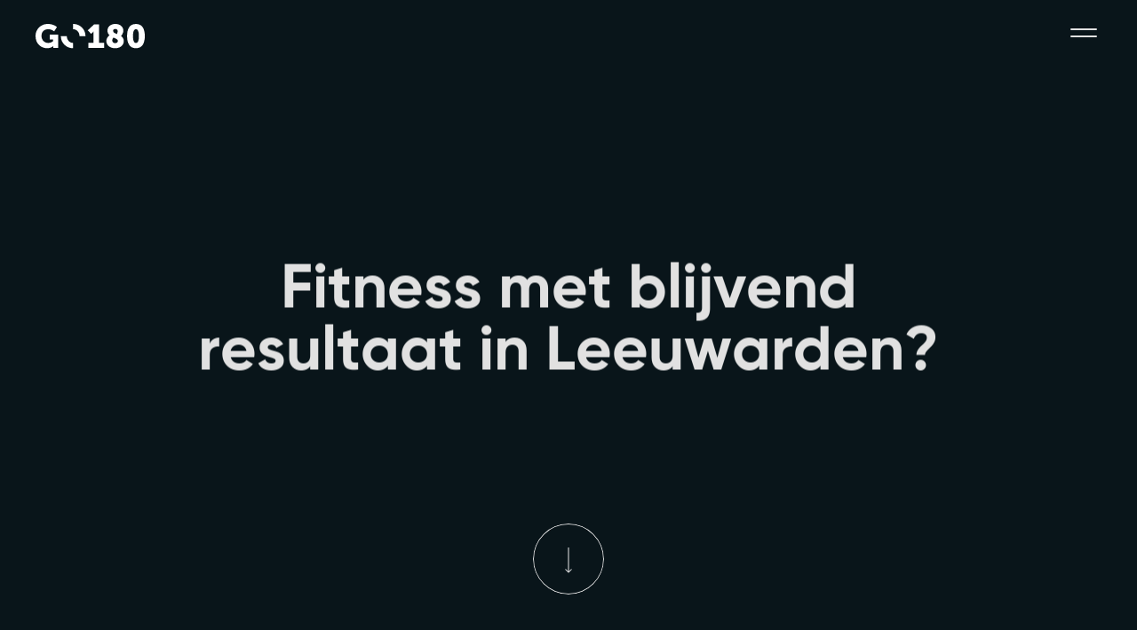

--- FILE ---
content_type: text/html; charset=UTF-8
request_url: https://go180.nl/fitness-met-blijvend-resultaat-in-leeuwarden/
body_size: 15221
content:
<!doctype html>
<html lang="nl-NL">
<head>
	<meta http-equiv="X-UA-Compatible" content="IE=edge">
	<meta charset="UTF-8" />
<script type="text/javascript">
/* <![CDATA[ */
 var gform;gform||(document.addEventListener("gform_main_scripts_loaded",function(){gform.scriptsLoaded=!0}),window.addEventListener("DOMContentLoaded",function(){gform.domLoaded=!0}),gform={domLoaded:!1,scriptsLoaded:!1,initializeOnLoaded:function(o){gform.domLoaded&&gform.scriptsLoaded?o():!gform.domLoaded&&gform.scriptsLoaded?window.addEventListener("DOMContentLoaded",o):document.addEventListener("gform_main_scripts_loaded",o)},hooks:{action:{},filter:{}},addAction:function(o,n,r,t){gform.addHook("action",o,n,r,t)},addFilter:function(o,n,r,t){gform.addHook("filter",o,n,r,t)},doAction:function(o){gform.doHook("action",o,arguments)},applyFilters:function(o){return gform.doHook("filter",o,arguments)},removeAction:function(o,n){gform.removeHook("action",o,n)},removeFilter:function(o,n,r){gform.removeHook("filter",o,n,r)},addHook:function(o,n,r,t,i){null==gform.hooks[o][n]&&(gform.hooks[o][n]=[]);var e=gform.hooks[o][n];null==i&&(i=n+"_"+e.length),gform.hooks[o][n].push({tag:i,callable:r,priority:t=null==t?10:t})},doHook:function(n,o,r){var t;if(r=Array.prototype.slice.call(r,1),null!=gform.hooks[n][o]&&((o=gform.hooks[n][o]).sort(function(o,n){return o.priority-n.priority}),o.forEach(function(o){"function"!=typeof(t=o.callable)&&(t=window[t]),"action"==n?t.apply(null,r):r[0]=t.apply(null,r)})),"filter"==n)return r[0]},removeHook:function(o,n,t,i){var r;null!=gform.hooks[o][n]&&(r=(r=gform.hooks[o][n]).filter(function(o,n,r){return!!(null!=i&&i!=o.tag||null!=t&&t!=o.priority)}),gform.hooks[o][n]=r)}}); 
/* ]]> */
</script>

	<meta name="viewport" content="width=device-width, initial-scale=1">

	<link rel="apple-touch-icon" sizes="76x76" href="/apple-touch-icon.png">
	<link rel="icon" type="image/png" sizes="32x32" href="/favicon-32x32.png">
	<link rel="icon" type="image/png" sizes="16x16" href="/favicon-16x16.png">
	<link rel="manifest" href="/site.webmanifest">
	<link rel="mask-icon" href="/safari-pinned-tab.svg" color="#5bbad5">
	<meta name="msapplication-TileColor" content="#da532c">
	<meta name="theme-color" content="#ffffff">
	<link rel="pingback" href="https://go180.nl/wp/xmlrpc.php" />
	<script nomodule src="https://cdnjs.cloudflare.com/ajax/libs/babel-polyfill/7.6.0/polyfill.min.js" crossorigin="anonymous"></script>
	<script nomodule src="https://polyfill.io/v3/polyfill.min.js?features=Object.assign%2CElement.prototype.append%2CNodeList.prototype.forEach%2CCustomEvent%2Csmoothscroll" crossorigin="anonymous"></script>

	<meta name='robots' content='index, follow, max-image-preview:large, max-snippet:-1, max-video-preview:-1' />

	<!-- This site is optimized with the Yoast SEO plugin v23.7 - https://yoast.com/wordpress/plugins/seo/ -->
	<title>Fitness met blijvend resultaat in Leeuwarden? | GO180</title>
	<meta name="description" content="Fitness met blijvend resultaat in Leeuwarden? Kies dan voor personal training en coaching bij GO180. Boek nu je vrijblijvende intakegesprek!" />
	<link rel="canonical" href="https://go180.nl/fitness-met-blijvend-resultaat-in-leeuwarden/" />
	<meta property="og:locale" content="nl_NL" />
	<meta property="og:type" content="article" />
	<meta property="og:title" content="Fitness met blijvend resultaat in Leeuwarden? | GO180" />
	<meta property="og:description" content="Fitness met blijvend resultaat in Leeuwarden? Kies dan voor personal training en coaching bij GO180. Boek nu je vrijblijvende intakegesprek!" />
	<meta property="og:url" content="https://go180.nl/fitness-met-blijvend-resultaat-in-leeuwarden/" />
	<meta property="og:site_name" content="GO180" />
	<meta property="article:modified_time" content="2022-05-23T08:42:19+00:00" />
	<meta name="twitter:card" content="summary_large_image" />
	<script type="application/ld+json" class="yoast-schema-graph">{"@context":"https://schema.org","@graph":[{"@type":"WebPage","@id":"https://go180.nl/fitness-met-blijvend-resultaat-in-leeuwarden/","url":"https://go180.nl/fitness-met-blijvend-resultaat-in-leeuwarden/","name":"Fitness met blijvend resultaat in Leeuwarden? | GO180","isPartOf":{"@id":"https://go180.nl/#website"},"datePublished":"2021-05-05T07:56:05+00:00","dateModified":"2022-05-23T08:42:19+00:00","description":"Fitness met blijvend resultaat in Leeuwarden? Kies dan voor personal training en coaching bij GO180. Boek nu je vrijblijvende intakegesprek!","breadcrumb":{"@id":"https://go180.nl/fitness-met-blijvend-resultaat-in-leeuwarden/#breadcrumb"},"inLanguage":"nl-NL","potentialAction":[{"@type":"ReadAction","target":["https://go180.nl/fitness-met-blijvend-resultaat-in-leeuwarden/"]}]},{"@type":"BreadcrumbList","@id":"https://go180.nl/fitness-met-blijvend-resultaat-in-leeuwarden/#breadcrumb","itemListElement":[{"@type":"ListItem","position":1,"name":"Home","item":"https://go180.nl/"},{"@type":"ListItem","position":2,"name":"Fitness met blijvend resultaat in Leeuwarden?"}]},{"@type":"WebSite","@id":"https://go180.nl/#website","url":"https://go180.nl/","name":"GO180","description":"","potentialAction":[{"@type":"SearchAction","target":{"@type":"EntryPoint","urlTemplate":"https://go180.nl/?s={search_term_string}"},"query-input":{"@type":"PropertyValueSpecification","valueRequired":true,"valueName":"search_term_string"}}],"inLanguage":"nl-NL"}]}</script>
	<!-- / Yoast SEO plugin. -->


<link rel='dns-prefetch' href='//www.google.com' />
<link rel='stylesheet' id='wp-block-library-css' href='https://go180.nl/wp/wp-includes/css/dist/block-library/style.min.css?ver=6.6.3' type='text/css' media='all' />
<style id='classic-theme-styles-inline-css' type='text/css'>
/*! This file is auto-generated */
.wp-block-button__link{color:#fff;background-color:#32373c;border-radius:9999px;box-shadow:none;text-decoration:none;padding:calc(.667em + 2px) calc(1.333em + 2px);font-size:1.125em}.wp-block-file__button{background:#32373c;color:#fff;text-decoration:none}
</style>
<style id='global-styles-inline-css' type='text/css'>
:root{--wp--preset--aspect-ratio--square: 1;--wp--preset--aspect-ratio--4-3: 4/3;--wp--preset--aspect-ratio--3-4: 3/4;--wp--preset--aspect-ratio--3-2: 3/2;--wp--preset--aspect-ratio--2-3: 2/3;--wp--preset--aspect-ratio--16-9: 16/9;--wp--preset--aspect-ratio--9-16: 9/16;--wp--preset--gradient--vivid-cyan-blue-to-vivid-purple: linear-gradient(135deg,rgba(6,147,227,1) 0%,rgb(155,81,224) 100%);--wp--preset--gradient--light-green-cyan-to-vivid-green-cyan: linear-gradient(135deg,rgb(122,220,180) 0%,rgb(0,208,130) 100%);--wp--preset--gradient--luminous-vivid-amber-to-luminous-vivid-orange: linear-gradient(135deg,rgba(252,185,0,1) 0%,rgba(255,105,0,1) 100%);--wp--preset--gradient--luminous-vivid-orange-to-vivid-red: linear-gradient(135deg,rgba(255,105,0,1) 0%,rgb(207,46,46) 100%);--wp--preset--gradient--very-light-gray-to-cyan-bluish-gray: linear-gradient(135deg,rgb(238,238,238) 0%,rgb(169,184,195) 100%);--wp--preset--gradient--cool-to-warm-spectrum: linear-gradient(135deg,rgb(74,234,220) 0%,rgb(151,120,209) 20%,rgb(207,42,186) 40%,rgb(238,44,130) 60%,rgb(251,105,98) 80%,rgb(254,248,76) 100%);--wp--preset--gradient--blush-light-purple: linear-gradient(135deg,rgb(255,206,236) 0%,rgb(152,150,240) 100%);--wp--preset--gradient--blush-bordeaux: linear-gradient(135deg,rgb(254,205,165) 0%,rgb(254,45,45) 50%,rgb(107,0,62) 100%);--wp--preset--gradient--luminous-dusk: linear-gradient(135deg,rgb(255,203,112) 0%,rgb(199,81,192) 50%,rgb(65,88,208) 100%);--wp--preset--gradient--pale-ocean: linear-gradient(135deg,rgb(255,245,203) 0%,rgb(182,227,212) 50%,rgb(51,167,181) 100%);--wp--preset--gradient--electric-grass: linear-gradient(135deg,rgb(202,248,128) 0%,rgb(113,206,126) 100%);--wp--preset--gradient--midnight: linear-gradient(135deg,rgb(2,3,129) 0%,rgb(40,116,252) 100%);--wp--preset--spacing--20: 0.44rem;--wp--preset--spacing--30: 0.67rem;--wp--preset--spacing--40: 1rem;--wp--preset--spacing--50: 1.5rem;--wp--preset--spacing--60: 2.25rem;--wp--preset--spacing--70: 3.38rem;--wp--preset--spacing--80: 5.06rem;--wp--preset--shadow--natural: 6px 6px 9px rgba(0, 0, 0, 0.2);--wp--preset--shadow--deep: 12px 12px 50px rgba(0, 0, 0, 0.4);--wp--preset--shadow--sharp: 6px 6px 0px rgba(0, 0, 0, 0.2);--wp--preset--shadow--outlined: 6px 6px 0px -3px rgba(255, 255, 255, 1), 6px 6px rgba(0, 0, 0, 1);--wp--preset--shadow--crisp: 6px 6px 0px rgba(0, 0, 0, 1);}:where(.is-layout-flex){gap: 0.5em;}:where(.is-layout-grid){gap: 0.5em;}body .is-layout-flex{display: flex;}.is-layout-flex{flex-wrap: wrap;align-items: center;}.is-layout-flex > :is(*, div){margin: 0;}body .is-layout-grid{display: grid;}.is-layout-grid > :is(*, div){margin: 0;}:where(.wp-block-columns.is-layout-flex){gap: 2em;}:where(.wp-block-columns.is-layout-grid){gap: 2em;}:where(.wp-block-post-template.is-layout-flex){gap: 1.25em;}:where(.wp-block-post-template.is-layout-grid){gap: 1.25em;}.has-vivid-cyan-blue-to-vivid-purple-gradient-background{background: var(--wp--preset--gradient--vivid-cyan-blue-to-vivid-purple) !important;}.has-light-green-cyan-to-vivid-green-cyan-gradient-background{background: var(--wp--preset--gradient--light-green-cyan-to-vivid-green-cyan) !important;}.has-luminous-vivid-amber-to-luminous-vivid-orange-gradient-background{background: var(--wp--preset--gradient--luminous-vivid-amber-to-luminous-vivid-orange) !important;}.has-luminous-vivid-orange-to-vivid-red-gradient-background{background: var(--wp--preset--gradient--luminous-vivid-orange-to-vivid-red) !important;}.has-very-light-gray-to-cyan-bluish-gray-gradient-background{background: var(--wp--preset--gradient--very-light-gray-to-cyan-bluish-gray) !important;}.has-cool-to-warm-spectrum-gradient-background{background: var(--wp--preset--gradient--cool-to-warm-spectrum) !important;}.has-blush-light-purple-gradient-background{background: var(--wp--preset--gradient--blush-light-purple) !important;}.has-blush-bordeaux-gradient-background{background: var(--wp--preset--gradient--blush-bordeaux) !important;}.has-luminous-dusk-gradient-background{background: var(--wp--preset--gradient--luminous-dusk) !important;}.has-pale-ocean-gradient-background{background: var(--wp--preset--gradient--pale-ocean) !important;}.has-electric-grass-gradient-background{background: var(--wp--preset--gradient--electric-grass) !important;}.has-midnight-gradient-background{background: var(--wp--preset--gradient--midnight) !important;}
:where(.wp-block-post-template.is-layout-flex){gap: 1.25em;}:where(.wp-block-post-template.is-layout-grid){gap: 1.25em;}
:where(.wp-block-columns.is-layout-flex){gap: 2em;}:where(.wp-block-columns.is-layout-grid){gap: 2em;}
:root :where(.wp-block-pullquote){font-size: 1.5em;line-height: 1.6;}
</style>
<link rel='stylesheet' id='main-css' href='https://go180.nl/app/themes/go180/assets/css/main.css?ver=5.1.3' type='text/css' media='all' />
<script type="text/javascript" src="https://go180.nl/wp/wp-includes/js/jquery/jquery.min.js?ver=3.7.1" id="jquery-core-js"></script>
<script type="text/javascript" defer='defer' src="https://go180.nl/app/plugins/gravityforms/js/jquery.json.min.js?ver=2.8.18" id="gform_json-js"></script>
<script type="text/javascript" id="gform_gravityforms-js-extra">
/* <![CDATA[ */
var gf_global = {"gf_currency_config":{"name":"Amerikaanse dollar","symbol_left":"$","symbol_right":"","symbol_padding":"","thousand_separator":",","decimal_separator":".","decimals":2,"code":"USD"},"base_url":"https:\/\/go180.nl\/app\/plugins\/gravityforms","number_formats":[],"spinnerUrl":"https:\/\/go180.nl\/app\/plugins\/gravityforms\/images\/spinner.svg","version_hash":"c34db87119544ab4e2de74acbf8a65f4","strings":{"newRowAdded":"Nieuwe rij toegevoegd.","rowRemoved":"Rij verwijderd","formSaved":"Het formulier is opgeslagen. De inhoud bevat de link om terug te keren en het formulier in te vullen."}};
var gf_global = {"gf_currency_config":{"name":"Amerikaanse dollar","symbol_left":"$","symbol_right":"","symbol_padding":"","thousand_separator":",","decimal_separator":".","decimals":2,"code":"USD"},"base_url":"https:\/\/go180.nl\/app\/plugins\/gravityforms","number_formats":[],"spinnerUrl":"https:\/\/go180.nl\/app\/plugins\/gravityforms\/images\/spinner.svg","version_hash":"c34db87119544ab4e2de74acbf8a65f4","strings":{"newRowAdded":"Nieuwe rij toegevoegd.","rowRemoved":"Rij verwijderd","formSaved":"Het formulier is opgeslagen. De inhoud bevat de link om terug te keren en het formulier in te vullen."}};
var gf_global = {"gf_currency_config":{"name":"Amerikaanse dollar","symbol_left":"$","symbol_right":"","symbol_padding":"","thousand_separator":",","decimal_separator":".","decimals":2,"code":"USD"},"base_url":"https:\/\/go180.nl\/app\/plugins\/gravityforms","number_formats":[],"spinnerUrl":"https:\/\/go180.nl\/app\/plugins\/gravityforms\/images\/spinner.svg","version_hash":"c34db87119544ab4e2de74acbf8a65f4","strings":{"newRowAdded":"Nieuwe rij toegevoegd.","rowRemoved":"Rij verwijderd","formSaved":"Het formulier is opgeslagen. De inhoud bevat de link om terug te keren en het formulier in te vullen."}};
var gf_legacy = {"is_legacy":"1"};
var gf_global = {"gf_currency_config":{"name":"Amerikaanse dollar","symbol_left":"$","symbol_right":"","symbol_padding":"","thousand_separator":",","decimal_separator":".","decimals":2,"code":"USD"},"base_url":"https:\/\/go180.nl\/app\/plugins\/gravityforms","number_formats":[],"spinnerUrl":"https:\/\/go180.nl\/app\/plugins\/gravityforms\/images\/spinner.svg","version_hash":"c34db87119544ab4e2de74acbf8a65f4","strings":{"newRowAdded":"Nieuwe rij toegevoegd.","rowRemoved":"Rij verwijderd","formSaved":"Het formulier is opgeslagen. De inhoud bevat de link om terug te keren en het formulier in te vullen."}};
var gf_global = {"gf_currency_config":{"name":"Amerikaanse dollar","symbol_left":"$","symbol_right":"","symbol_padding":"","thousand_separator":",","decimal_separator":".","decimals":2,"code":"USD"},"base_url":"https:\/\/go180.nl\/app\/plugins\/gravityforms","number_formats":[],"spinnerUrl":"https:\/\/go180.nl\/app\/plugins\/gravityforms\/images\/spinner.svg","version_hash":"c34db87119544ab4e2de74acbf8a65f4","strings":{"newRowAdded":"Nieuwe rij toegevoegd.","rowRemoved":"Rij verwijderd","formSaved":"Het formulier is opgeslagen. De inhoud bevat de link om terug te keren en het formulier in te vullen."}};
var gf_global = {"gf_currency_config":{"name":"Amerikaanse dollar","symbol_left":"$","symbol_right":"","symbol_padding":"","thousand_separator":",","decimal_separator":".","decimals":2,"code":"USD"},"base_url":"https:\/\/go180.nl\/app\/plugins\/gravityforms","number_formats":[],"spinnerUrl":"https:\/\/go180.nl\/app\/plugins\/gravityforms\/images\/spinner.svg","version_hash":"c34db87119544ab4e2de74acbf8a65f4","strings":{"newRowAdded":"Nieuwe rij toegevoegd.","rowRemoved":"Rij verwijderd","formSaved":"Het formulier is opgeslagen. De inhoud bevat de link om terug te keren en het formulier in te vullen."}};
var gf_global = {"gf_currency_config":{"name":"Amerikaanse dollar","symbol_left":"$","symbol_right":"","symbol_padding":"","thousand_separator":",","decimal_separator":".","decimals":2,"code":"USD"},"base_url":"https:\/\/go180.nl\/app\/plugins\/gravityforms","number_formats":[],"spinnerUrl":"https:\/\/go180.nl\/app\/plugins\/gravityforms\/images\/spinner.svg","version_hash":"c34db87119544ab4e2de74acbf8a65f4","strings":{"newRowAdded":"Nieuwe rij toegevoegd.","rowRemoved":"Rij verwijderd","formSaved":"Het formulier is opgeslagen. De inhoud bevat de link om terug te keren en het formulier in te vullen."}};
var gf_global = {"gf_currency_config":{"name":"Amerikaanse dollar","symbol_left":"$","symbol_right":"","symbol_padding":"","thousand_separator":",","decimal_separator":".","decimals":2,"code":"USD"},"base_url":"https:\/\/go180.nl\/app\/plugins\/gravityforms","number_formats":[],"spinnerUrl":"https:\/\/go180.nl\/app\/plugins\/gravityforms\/images\/spinner.svg","version_hash":"c34db87119544ab4e2de74acbf8a65f4","strings":{"newRowAdded":"Nieuwe rij toegevoegd.","rowRemoved":"Rij verwijderd","formSaved":"Het formulier is opgeslagen. De inhoud bevat de link om terug te keren en het formulier in te vullen."}};
var gf_global = {"gf_currency_config":{"name":"Amerikaanse dollar","symbol_left":"$","symbol_right":"","symbol_padding":"","thousand_separator":",","decimal_separator":".","decimals":2,"code":"USD"},"base_url":"https:\/\/go180.nl\/app\/plugins\/gravityforms","number_formats":[],"spinnerUrl":"https:\/\/go180.nl\/app\/plugins\/gravityforms\/images\/spinner.svg","version_hash":"c34db87119544ab4e2de74acbf8a65f4","strings":{"newRowAdded":"Nieuwe rij toegevoegd.","rowRemoved":"Rij verwijderd","formSaved":"Het formulier is opgeslagen. De inhoud bevat de link om terug te keren en het formulier in te vullen."}};
var gf_global = {"gf_currency_config":{"name":"Amerikaanse dollar","symbol_left":"$","symbol_right":"","symbol_padding":"","thousand_separator":",","decimal_separator":".","decimals":2,"code":"USD"},"base_url":"https:\/\/go180.nl\/app\/plugins\/gravityforms","number_formats":[],"spinnerUrl":"https:\/\/go180.nl\/app\/plugins\/gravityforms\/images\/spinner.svg","version_hash":"c34db87119544ab4e2de74acbf8a65f4","strings":{"newRowAdded":"Nieuwe rij toegevoegd.","rowRemoved":"Rij verwijderd","formSaved":"Het formulier is opgeslagen. De inhoud bevat de link om terug te keren en het formulier in te vullen."}};
var gf_global = {"gf_currency_config":{"name":"Amerikaanse dollar","symbol_left":"$","symbol_right":"","symbol_padding":"","thousand_separator":",","decimal_separator":".","decimals":2,"code":"USD"},"base_url":"https:\/\/go180.nl\/app\/plugins\/gravityforms","number_formats":[],"spinnerUrl":"https:\/\/go180.nl\/app\/plugins\/gravityforms\/images\/spinner.svg","version_hash":"c34db87119544ab4e2de74acbf8a65f4","strings":{"newRowAdded":"Nieuwe rij toegevoegd.","rowRemoved":"Rij verwijderd","formSaved":"Het formulier is opgeslagen. De inhoud bevat de link om terug te keren en het formulier in te vullen."}};
var gf_global = {"gf_currency_config":{"name":"Amerikaanse dollar","symbol_left":"$","symbol_right":"","symbol_padding":"","thousand_separator":",","decimal_separator":".","decimals":2,"code":"USD"},"base_url":"https:\/\/go180.nl\/app\/plugins\/gravityforms","number_formats":[],"spinnerUrl":"https:\/\/go180.nl\/app\/plugins\/gravityforms\/images\/spinner.svg","version_hash":"c34db87119544ab4e2de74acbf8a65f4","strings":{"newRowAdded":"Nieuwe rij toegevoegd.","rowRemoved":"Rij verwijderd","formSaved":"Het formulier is opgeslagen. De inhoud bevat de link om terug te keren en het formulier in te vullen."}};
var gf_global = {"gf_currency_config":{"name":"Amerikaanse dollar","symbol_left":"$","symbol_right":"","symbol_padding":"","thousand_separator":",","decimal_separator":".","decimals":2,"code":"USD"},"base_url":"https:\/\/go180.nl\/app\/plugins\/gravityforms","number_formats":[],"spinnerUrl":"https:\/\/go180.nl\/app\/plugins\/gravityforms\/images\/spinner.svg","version_hash":"c34db87119544ab4e2de74acbf8a65f4","strings":{"newRowAdded":"Nieuwe rij toegevoegd.","rowRemoved":"Rij verwijderd","formSaved":"Het formulier is opgeslagen. De inhoud bevat de link om terug te keren en het formulier in te vullen."}};
var gf_global = {"gf_currency_config":{"name":"Amerikaanse dollar","symbol_left":"$","symbol_right":"","symbol_padding":"","thousand_separator":",","decimal_separator":".","decimals":2,"code":"USD"},"base_url":"https:\/\/go180.nl\/app\/plugins\/gravityforms","number_formats":[],"spinnerUrl":"https:\/\/go180.nl\/app\/plugins\/gravityforms\/images\/spinner.svg","version_hash":"c34db87119544ab4e2de74acbf8a65f4","strings":{"newRowAdded":"Nieuwe rij toegevoegd.","rowRemoved":"Rij verwijderd","formSaved":"Het formulier is opgeslagen. De inhoud bevat de link om terug te keren en het formulier in te vullen."}};
var gf_global = {"gf_currency_config":{"name":"Amerikaanse dollar","symbol_left":"$","symbol_right":"","symbol_padding":"","thousand_separator":",","decimal_separator":".","decimals":2,"code":"USD"},"base_url":"https:\/\/go180.nl\/app\/plugins\/gravityforms","number_formats":[],"spinnerUrl":"https:\/\/go180.nl\/app\/plugins\/gravityforms\/images\/spinner.svg","version_hash":"c34db87119544ab4e2de74acbf8a65f4","strings":{"newRowAdded":"Nieuwe rij toegevoegd.","rowRemoved":"Rij verwijderd","formSaved":"Het formulier is opgeslagen. De inhoud bevat de link om terug te keren en het formulier in te vullen."}};
var gform_i18n = {"datepicker":{"days":{"monday":"Ma","tuesday":"Di","wednesday":"Wo","thursday":"Do","friday":"Vr","saturday":"Za","sunday":"Zo"},"months":{"january":"Januari","february":"Februari","march":"Maart","april":"April","may":"Mei","june":"Juni","july":"Juli","august":"Augustus","september":"September","october":"Oktober","november":"November","december":"December"},"firstDay":1,"iconText":"Selecteer een datum"}};
var gf_legacy_multi = {"1":"1","2":"1","3":"1","4":"1","5":"","6":"","7":"","8":"1","9":"1","10":"","11":"","12":"","14":"1","15":"","17":""};
var gform_gravityforms = {"strings":{"invalid_file_extension":"Dit bestandstype is niet toegestaan. Moet \u00e9\u00e9n van de volgende zijn:","delete_file":"Dit bestand verwijderen","in_progress":"in behandeling","file_exceeds_limit":"Bestand overschrijdt limiet bestandsgrootte","illegal_extension":"Dit type bestand is niet toegestaan.","max_reached":"Maximale aantal bestanden bereikt","unknown_error":"Er was een probleem bij het opslaan van het bestand op de server","currently_uploading":"Wacht tot het uploaden is voltooid","cancel":"Annuleren","cancel_upload":"Deze upload annuleren","cancelled":"Geannuleerd"},"vars":{"images_url":"https:\/\/go180.nl\/app\/plugins\/gravityforms\/images"}};
/* ]]> */
</script>
<script type="text/javascript" id="gform_gravityforms-js-before">
/* <![CDATA[ */

/* ]]> */
</script>
<script type="text/javascript" defer='defer' src="https://go180.nl/app/plugins/gravityforms/js/gravityforms.min.js?ver=2.8.18" id="gform_gravityforms-js"></script>
<script type="text/javascript" id="gform_conditional_logic-js-extra">
/* <![CDATA[ */
var gf_legacy = {"is_legacy":"1"};
/* ]]> */
</script>
<script type="text/javascript" defer='defer' src="https://go180.nl/app/plugins/gravityforms/js/conditional_logic.min.js?ver=2.8.18" id="gform_conditional_logic-js"></script>
<script type="text/javascript" defer='defer' src="https://www.google.com/recaptcha/api.js?hl=en&amp;ver=6.6.3#038;render=explicit" id="gform_recaptcha-js"></script>
<script type="text/javascript" defer='defer' src="https://go180.nl/app/plugins/gravityforms/assets/js/dist/utils.min.js?ver=50c7bea9c2320e16728e44ae9fde5f26" id="gform_gravityforms_utils-js"></script>
<link rel="EditURI" type="application/rsd+xml" title="RSD" href="https://go180.nl/wp/xmlrpc.php?rsd" />
<link rel='shortlink' href='https://go180.nl/?p=577' />
	<!-- < script> -->
	<!-- 	dataLayer.push({'aaaa': 'bbbb'}); -->
	<!-- </script> -->

	<!-- Hotjar Tracking Code for https://go180.nl/ -->
	<!-- <script>
	    (function(h,o,t,j,a,r){
	        h.hj=h.hj||function(){(h.hj.q=h.hj.q||[]).push(arguments)};
	        h._hjSettings={hjid:1307989,hjsv:6};
	        a=o.getElementsByTagName('head')[0];
	        r=o.createElement('script');r.async=1;
	        r.src=t+h._hjSettings.hjid+j+h._hjSettings.hjsv;
	        a.appendChild(r);
	    })(window,document,'https://static.hotjar.com/c/hotjar-','.js?sv=');
	</script> -->
	
<!-- Google Tag Manager -->
<script>(function(w,d,s,l,i){w[l]=w[l]||[];w[l].push({'gtm.start':
new Date().getTime(),event:'gtm.js'});var f=d.getElementsByTagName(s)[0],
j=d.createElement(s),dl=l!='dataLayer'?'&l='+l:'';j.async=true;j.src=
'https://www.googletagmanager.com/gtm.js?id='+i+dl;f.parentNode.insertBefore(j,f);
})(window,document,'script','dataLayer','GTM-TP9QLFF');</script>
<!-- End Google Tag Manager --></head>
<body data-barba="wrapper" class="page-template-default page page-id-577">
<!-- Google Tag Manager (noscript) -->
<noscript><iframe src="https://www.googletagmanager.com/ns.html?id=GTM-TP9QLFF"
height="0" width="0" style="display:none;visibility:hidden"></iframe></noscript>
<!-- End Google Tag Manager (noscript) --><header class="header"  >
	<a class="logo" href="https://go180.nl">
		<svg width="123" height="28" viewBox="0 0 123 28" fill="none" xmlns="http://www.w3.org/2000/svg"><path d="M13.8984 0.00871715C20.6805 0.00871715 24.0898 3.52027 24.0898 3.52027L20.9769 8.36508C19.1624 6.85405 16.8919 5.99484 14.5294 5.9254C8.96993 5.9254 6.70871 9.4752 6.70871 13.3933C6.70871 18.4216 10.1937 21.4183 14.3058 21.4183C16.2578 21.3716 18.1425 20.697 19.679 19.4949V17.4619H15.9359V11.9518H25.4237V26.8889H20.0136V26.1497C20.0136 25.5952 20.0493 25.0408 20.0493 25.0408H19.9765C17.9865 26.5799 15.5265 27.3894 13.0092 27.3337C6.2284 27.3337 0.00201798 22.2685 0.00201798 13.6165C-0.0295856 11.7989 0.310316 9.99394 1.00082 8.31171C1.69132 6.62949 2.71796 5.10522 4.01827 3.83191C5.31859 2.55861 6.8653 1.56285 8.56394 0.905547C10.2626 0.248241 12.0776 -0.056875 13.8984 0.00871715Z" fill="white"/><path d="M59.5935 21.3441H65.2258V10.3264C65.2258 9.32715 65.2628 8.29084 65.2628 8.29084H65.1887C64.9282 8.81645 64.577 9.29236 64.1514 9.69677L62.5572 11.1383L58.8155 7.14506L65.9667 0.453369H71.562V21.3441H77.234V26.8912H59.5935V21.3441Z" fill="white"/><path d="M83.3844 12.6913C82.6253 12.0836 82.0143 11.312 81.5972 10.4346C81.1801 9.55727 80.9678 8.59702 80.9763 7.62602C80.9763 3.77926 83.682 0.0090332 89.87 0.0090332C94.7997 0.0090332 98.8379 2.74547 98.8379 7.6629C98.8379 10.5104 96.5039 13.3579 96.2446 13.6893C97.2046 14.2704 97.9965 15.0909 98.5423 16.07C99.0882 17.049 99.3692 18.153 99.3578 19.2733C99.3578 23.3036 96.0952 27.3326 89.5366 27.3326C83.0893 27.3326 79.7168 23.3406 79.7168 19.1255C79.7168 15.7235 82.5706 13.321 83.3844 12.6913ZM87.757 15.354C86.8938 16.2081 86.3899 17.3589 86.348 18.5711C86.3535 18.9821 86.4406 19.3879 86.6042 19.7651C86.7678 20.1424 87.0047 20.4835 87.3013 20.7688C87.5977 21.0542 87.9478 21.2781 88.3316 21.4277C88.7152 21.5773 89.1249 21.6495 89.5366 21.6403C91.5002 21.6403 92.7239 20.6793 92.7239 18.9407C92.7239 17.4239 90.3516 16.5368 87.757 15.354ZM91.5754 11.3975C92.1595 10.4104 92.4785 9.28963 92.5016 8.14352C92.5063 7.79253 92.4348 7.4446 92.2921 7.12377C92.1494 6.80295 91.9388 6.51688 91.6746 6.28498C91.4105 6.05308 91.0993 5.88091 90.7622 5.7804C90.4251 5.67988 90.0703 5.65332 89.7219 5.7026C88.0535 5.7026 87.3125 6.62669 87.3125 7.77384C87.3125 9.51112 89.2402 10.3983 91.5754 11.3975Z" fill="white"/><path d="M103.062 13.616C103.062 6.03595 105.51 0.00830078 113.032 0.00830078C120.554 0.00830078 123 6.03595 123 13.616C123 21.1962 120.554 27.3333 113.032 27.3333C105.51 27.3333 103.062 21.1962 103.062 13.616ZM116.329 13.616C116.329 9.32698 115.588 5.92499 113.032 5.92499C110.474 5.92499 109.733 9.32698 109.733 13.616C109.733 17.942 110.474 21.4179 113.032 21.4179C115.588 21.4179 116.329 17.942 116.329 13.616Z" fill="white"/><g id="logo-o-check" class="logo-o"><path d="M35.2068 13.6714C35.2847 18.0993 38.4361 21.4184 42.3516 21.4184V27.3339C40.535 27.3736 38.729 27.0488 37.0408 26.3782C35.3526 25.7077 33.8168 24.7054 32.5247 23.4308C31.2324 22.1563 30.2103 20.6355 29.5189 18.959C28.8275 17.2824 28.4811 15.4842 28.5001 13.6714H35.2068Z" fill="white"/><path d="M49.5135 13.6716C49.4356 9.24363 46.2841 5.92579 42.3687 5.92579V0.00910853C44.1853 -0.0306235 45.9913 0.294388 47.6795 0.964908C49.3677 1.63543 50.9036 2.63777 52.1959 3.91228C53.4882 5.1868 54.5104 6.70745 55.2019 8.38399C55.8935 10.0605 56.2402 11.8587 56.2215 13.6716H49.5135Z" fill="white"/></g></svg>
	</a>	
	<div class="main__menu">
		<div class="menu-main-container"><ul id="menu-main" class="menu"><li id="menu-item-14" class="menu-item menu-item-type-post_type menu-item-object-page menu-item-14"><a href="https://go180.nl/we-are-go180/">We are GO180</a></li>
<li id="menu-item-17" class="menu-item menu-item-type-post_type_archive menu-item-object-programs menu-item-has-children menu-item-17"><a href="https://go180.nl/programs/">Programs</a>
<ul class="sub-menu">
	<li id="menu-item-1195" class="menu-item menu-item-type-post_type menu-item-object-programs menu-item-1195"><a href="https://go180.nl/programs/essentials/">Essentials</a></li>
	<li id="menu-item-1196" class="menu-item menu-item-type-post_type menu-item-object-programs menu-item-1196"><a href="https://go180.nl/programs/fundamentals/">Fundamentals</a></li>
	<li id="menu-item-1200" class="menu-item menu-item-type-post_type menu-item-object-programs menu-item-1200"><a href="https://go180.nl/programs/go2gether/">GO2Gether</a></li>
	<li id="menu-item-1198" class="menu-item menu-item-type-post_type menu-item-object-programs menu-item-1198"><a href="https://go180.nl/programs/adaptable/">Adaptable</a></li>
	<li id="menu-item-1199" class="menu-item menu-item-type-post_type menu-item-object-programs menu-item-1199"><a href="https://go180.nl/programs/digital-coaching/">Digital coaching</a></li>
	<li id="menu-item-1730" class="menu-item menu-item-type-custom menu-item-object-custom menu-item-1730"><a href="https://go180.nl/programs/healthy-ageing/">Healthy Ageing</a></li>
	<li id="menu-item-1787" class="menu-item menu-item-type-custom menu-item-object-custom menu-item-1787"><a href="https://go180.nl/programs/go2day/">GO2day</a></li>
	<li id="menu-item-2105" class="menu-item menu-item-type-custom menu-item-object-custom menu-item-2105"><a href="https://go180.nl/programs/hyrox/">HYROX</a></li>
</ul>
</li>
<li id="menu-item-18" class="menu-item menu-item-type-post_type_archive menu-item-object-coaches menu-item-18"><a href="https://go180.nl/coaches/">Coaches</a></li>
<li id="menu-item-1190" class="menu-item menu-item-type-post_type menu-item-object-clubs menu-item-1190"><a href="https://go180.nl/clubs/leeuwarden/">Club</a></li>
<li id="menu-item-22" class="menu-item menu-item-type-post_type_archive menu-item-object-stories menu-item-22"><a href="https://go180.nl/stories/">Stories</a></li>
<li id="menu-item-741" class="menu-item menu-item-type-post_type menu-item-object-page menu-item-741"><a href="https://go180.nl/pricing/">Pricing</a></li>
<li id="menu-item-896" class="menu-item menu-item-type-post_type menu-item-object-page menu-item-896"><a href="https://go180.nl/free-trial/">Free trial</a></li>
<li id="menu-item-26" class="menu-item menu-item-type-post_type menu-item-object-page menu-item-26"><a href="https://go180.nl/contact/">Contact</a></li>
</ul></div>				<a href="https://go180.nl/join-now/" class="btn">Join now<svg width="7" height="12" viewBox="0 0 7 12" fill="none" xmlns="http://www.w3.org/2000/svg"><path d="M6.53033 6.53033C6.82322 6.23744 6.82322 5.76256 6.53033 5.46967L1.75736 0.696699C1.46447 0.403806 0.989592 0.403806 0.696699 0.6967C0.403805 0.989593 0.403806 1.46447 0.696699 1.75736L4.93934 6L0.6967 10.2426C0.403806 10.5355 0.403806 11.0104 0.6967 11.3033C0.989593 11.5962 1.46447 11.5962 1.75736 11.3033L6.53033 6.53033ZM5 6.75L6 6.75L6 5.25L5 5.25L5 6.75Z" fill="#0D1E25"/></svg></a>
	</div>
	<div class="hamburger flex">
		<span class="hamburger__line -up"></span>
		<span class="hamburger__line -down"></span>
	</div>
</header>
<div class="mobile__menu">
	<div class="menu-main-container"><ul id="menu-main-1" class="menu"><li class="menu-item menu-item-type-post_type menu-item-object-page menu-item-14"><a href="https://go180.nl/we-are-go180/">We are GO180</a><span class="menu__arrow js-menu-arrow"></span></li>
<li class="menu-item menu-item-type-post_type_archive menu-item-object-programs menu-item-has-children menu-item-17"><a href="https://go180.nl/programs/">Programs</a><span class="menu__arrow js-menu-arrow"></span>
<ul class="sub-menu">
	<li class="menu-item menu-item-type-post_type menu-item-object-programs menu-item-1195"><a href="https://go180.nl/programs/essentials/">Essentials</a><span class="menu__arrow js-menu-arrow"></span></li>
	<li class="menu-item menu-item-type-post_type menu-item-object-programs menu-item-1196"><a href="https://go180.nl/programs/fundamentals/">Fundamentals</a><span class="menu__arrow js-menu-arrow"></span></li>
	<li class="menu-item menu-item-type-post_type menu-item-object-programs menu-item-1200"><a href="https://go180.nl/programs/go2gether/">GO2Gether</a><span class="menu__arrow js-menu-arrow"></span></li>
	<li class="menu-item menu-item-type-post_type menu-item-object-programs menu-item-1198"><a href="https://go180.nl/programs/adaptable/">Adaptable</a><span class="menu__arrow js-menu-arrow"></span></li>
	<li class="menu-item menu-item-type-post_type menu-item-object-programs menu-item-1199"><a href="https://go180.nl/programs/digital-coaching/">Digital coaching</a><span class="menu__arrow js-menu-arrow"></span></li>
	<li class="menu-item menu-item-type-custom menu-item-object-custom menu-item-1730"><a href="https://go180.nl/programs/healthy-ageing/">Healthy Ageing</a><span class="menu__arrow js-menu-arrow"></span></li>
	<li class="menu-item menu-item-type-custom menu-item-object-custom menu-item-1787"><a href="https://go180.nl/programs/go2day/">GO2day</a><span class="menu__arrow js-menu-arrow"></span></li>
	<li class="menu-item menu-item-type-custom menu-item-object-custom menu-item-2105"><a href="https://go180.nl/programs/hyrox/">HYROX</a><span class="menu__arrow js-menu-arrow"></span></li>
</ul>
</li>
<li class="menu-item menu-item-type-post_type_archive menu-item-object-coaches menu-item-18"><a href="https://go180.nl/coaches/">Coaches</a><span class="menu__arrow js-menu-arrow"></span></li>
<li class="menu-item menu-item-type-post_type menu-item-object-clubs menu-item-1190"><a href="https://go180.nl/clubs/leeuwarden/">Club</a><span class="menu__arrow js-menu-arrow"></span></li>
<li class="menu-item menu-item-type-post_type_archive menu-item-object-stories menu-item-22"><a href="https://go180.nl/stories/">Stories</a><span class="menu__arrow js-menu-arrow"></span></li>
<li class="menu-item menu-item-type-post_type menu-item-object-page menu-item-741"><a href="https://go180.nl/pricing/">Pricing</a><span class="menu__arrow js-menu-arrow"></span></li>
<li class="menu-item menu-item-type-post_type menu-item-object-page menu-item-896"><a href="https://go180.nl/free-trial/">Free trial</a><span class="menu__arrow js-menu-arrow"></span></li>
<li class="menu-item menu-item-type-post_type menu-item-object-page menu-item-26"><a href="https://go180.nl/contact/">Contact</a><span class="menu__arrow js-menu-arrow"></span></li>
</ul></div></div>
<!--
<div class="fingerprint circle">
	<svg width="28" height="31" viewBox="0 0 28 31" fill="none" xmlns="http://www.w3.org/2000/svg"><path d="M8.15565 25.5905C7.21787 23.9087 6.72192 21.8472 6.72192 19.6152C6.72192 15.8642 9.96915 12.8107 13.9527 12.8107C17.9439 12.8107 21.1834 15.8643 21.1834 19.6152C21.1834 20.0415 21.5322 20.3902 21.9584 20.3902C22.3847 20.3902 22.7335 20.0415 22.7335 19.6152C22.7335 15.0039 18.7964 11.2607 13.9527 11.2607C9.10904 11.2607 5.17188 15.0117 5.17188 19.6152C5.17188 22.1107 5.73765 24.4434 6.80715 26.3499C7.8534 28.2177 8.58192 29.078 9.92265 30.4342C10.0776 30.5891 10.2714 30.6667 10.4729 30.6667C10.6666 30.6667 10.8681 30.5969 11.0076 30.4342C11.3176 30.1397 11.3176 29.6437 11.0154 29.3414C9.82187 28.1403 9.1554 27.373 8.15565 25.5905Z" fill="black"/><path d="M5.33539 3.73547C7.99367 2.2862 10.8921 1.54997 13.9689 1.54997C17.0534 1.54997 19.6341 2.20875 22.6024 3.74325C22.7187 3.79752 22.8349 3.82847 22.959 3.82847C23.238 3.82847 23.5092 3.6735 23.6487 3.40997C23.8425 3.0302 23.6952 2.5575 23.3154 2.36372C20.1534 0.728524 17.2704 0 13.9689 0C10.6364 0 7.48217 0.798274 4.59139 2.3715C4.21162 2.58075 4.07989 3.04575 4.28137 3.42552C4.49062 3.80522 4.95562 3.93702 5.33539 3.73547Z" fill="black"/><path d="M13.8985 7.4865C8.89974 7.4865 4.32726 10.2843 2.25801 14.6088C1.55274 16.0735 1.19629 17.763 1.19629 19.623C1.19629 21.7155 1.56829 23.715 2.32776 25.7532C2.48274 26.1562 2.92449 26.3577 3.32751 26.2104C3.73054 26.0554 3.93201 25.6137 3.78474 25.2107C2.86244 22.7385 2.75397 20.832 2.75397 19.623C2.75397 17.9955 3.05622 16.5307 3.66071 15.2752C5.47421 11.4777 9.49646 9.02877 13.9062 9.02877C20.0985 9.02877 25.1359 13.7795 25.1359 19.623C25.1359 21.2892 23.6867 22.6377 21.912 22.6377C20.1373 22.6377 18.688 21.2814 18.688 19.623C18.688 17.1042 16.549 15.0582 13.914 15.0582C11.2789 15.0582 9.13994 17.1042 9.13994 19.623C9.13994 22.6842 10.3335 25.5595 12.4957 27.714C14.1697 29.3802 15.7817 30.2947 18.2539 30.969C18.3159 30.9922 18.3857 31 18.4554 31C18.7964 31 19.1064 30.7753 19.1994 30.4342C19.3157 30.0235 19.0677 29.5972 18.6569 29.481C16.4714 28.8842 15.0454 28.0782 13.5806 26.6212C11.7128 24.7612 10.6821 22.2735 10.6821 19.6308C10.6821 17.9645 12.1314 16.616 13.9061 16.616C15.6808 16.616 17.1301 17.9723 17.1301 19.6308C17.1301 22.1495 19.2769 24.1955 21.9041 24.1955C24.5314 24.1955 26.6781 22.1495 26.6781 19.6308C26.6782 12.9348 20.9432 7.4865 13.8985 7.4865Z" fill="black"/><path d="M27.7632 10.695C26.2209 8.54052 24.2679 6.85097 21.9507 5.65752C17.0682 3.14652 10.8372 3.1543 5.9625 5.673C3.6375 6.87422 1.67673 8.57925 0.142229 10.7493C-0.105746 11.098 -0.0205208 11.5785 0.328229 11.8265C0.467729 11.9195 0.622705 11.966 0.777753 11.966C1.01803 11.966 1.25823 11.8576 1.41328 11.6483C2.8005 9.67984 4.57527 8.13757 6.67555 7.05259C11.1163 4.75862 16.7971 4.75085 21.2455 7.03712C23.338 8.10662 25.105 9.64112 26.5 11.5941C26.748 11.9429 27.2362 12.0204 27.585 11.7723C27.9337 11.5242 28.0113 11.0437 27.7632 10.695Z" fill="black"/><path d="M23.1988 26.102C22.5788 26.2104 21.9511 26.2492 21.5791 26.2492C20.0291 26.2492 18.7426 25.885 17.6498 25.141C15.7666 23.8623 14.6428 21.8008 14.6428 19.623C14.6428 19.1967 14.2941 18.848 13.8678 18.848C13.4415 18.848 13.0928 19.1967 13.0928 19.623C13.0928 22.32 14.4723 24.862 16.774 26.4275C18.1148 27.3342 19.7346 27.7992 21.579 27.7992C21.796 27.7992 22.5633 27.7914 23.47 27.6287C23.8885 27.5512 24.1753 27.1482 24.0978 26.7297C24.0202 26.3112 23.6173 26.0245 23.1988 26.102Z" fill="black"/></svg>	
</div>
-->
<div id="js-scroll" class="scrollContainer" data-scroll-container >
	<div data-barba="container" data-barba-namespace="normal">
		<div id="top"></div>	
<div data-scroll-section  class="slide  spacer-f ">

	
									<img alt="" class="-first slide__img" src="" />
		
		
	
	
		
		<div class="slide__txtHolder -first">
					<h1 class="slide__title slide__titleAnimation h1">Fitness met blijvend resultaat in Leeuwarden?</h1>	
							<div class="slide__textWrapper"><p class="slide__text slide__textAnimation"></p></div>
						
							</div>
			<div class="slide__shadow -first"></div>
				<div class="arrowScroll circle -outline -svg">
			<svg class="js-arrowScroll arrowScroll__arrow" width="8" height="29" viewBox="0 0 8 29" fill="none" xmlns="http://www.w3.org/2000/svg"><path d="M3.64645 28.3536C3.84171 28.5488 4.15829 28.5488 4.35355 28.3536L7.53553 25.1716C7.7308 24.9763 7.7308 24.6597 7.53553 24.4645C7.34027 24.2692 7.02369 24.2692 6.82843 24.4645L4 27.2929L1.17157 24.4645C0.97631 24.2692 0.659727 24.2692 0.464465 24.4645C0.269203 24.6597 0.269203 24.9763 0.464465 25.1716L3.64645 28.3536ZM3.5 -2.18557e-08L3.5 28L4.5 28L4.5 2.18557e-08L3.5 -2.18557e-08Z" fill="#E9E9E9"/></svg>	
			<svg class="js-arrowScroll arrowScroll__circle arrowScroll__circle--first" width="80" height="80" viewBox="0 0 80 80" fill="none" xmlns="http://www.w3.org/2000/svg"><circle cx="40" cy="40" r="39.5" transform="rotate(90 40 40)" stroke="#E9E9E9"/></svg>
			<svg class="js-arrowScroll arrowScroll__circle arrowScroll__circle--second" width="80" height="80" viewBox="0 0 80 80" fill="none" xmlns="http://www.w3.org/2000/svg"><circle cx="40" cy="40" r="39.5" transform="rotate(90 40 40)" stroke="#E9E9E9"/></svg>
		</div>
	</div>			<div data-scroll-section class="imageText spacer spacer spacer-lb flex">
	<div class="imageText__content">
					<h2 class="titleMb titleIntro-desk">Kennis is kracht</h2>
				<div class="imageText__imgholder flex-e">
																			<img data-scroll data-scroll-speed="1" alt="" class="imageText__img -big" src="" />
																						<img data-scroll data-scroll-speed="-1" alt="In 2023 kun je niet zonder pt training" class="imageText__img" src="https://go180.nl/app/uploads/2022/05/GO180-Leeuwarden-60-scaled-e1700061850876.jpg" />
						
		</div>
	</div>
	<div class="imageText__txt" >
					<h2 class="titleMb titleIntro-mobile">Kennis is kracht</h2>
				<div class="js-setTextAnimation" data-scroll-offset="20%" id="animateText_1" data-scroll-call="animateText, #animateText_1" data-scroll >
							<p>Ben je op zoek naar goede fitness in Leeuwarden? Of ben je al jaren aan het sporten/fitnessen en boek je maar geen resultaat? Tijd om je abonnement bij Basic-Fit, Fit For Free of My HealthClub op te zeggen en te gaan voor sporten met resultaat! Kies voor personal training bij <strong>GO180</strong> in Leeuwarden. Ga direct aan je slag met je eigen <a href="https://go180.nl/personal-training/">personal trainer</a> of sluit aan bij één van onze <a href="https://go180.nl/small-group/">small groups</a>. Of het nu gaat om een doelgerichte trainingen op maat of om voedingsadvies voor een goed en gevarieerd eetpatroon? Het team van professionele trainers staat voor je klaar. Stop met het kansloos trekken aan gewichten, kies voor onze bewezen aanpak. <strong>Kennis is kracht!</strong></p>
					</div>
	</div>
</div>


			<div data-scroll-section class="spacer-xs text">
	<h2>Waarom kiezen voor GO180 fitness?</h2>
<p>Voor de trainers en coaches GO180 is gezond leven meer dan fitness alleen. Wij bieden jou daarom een totaal aanpak waarbij naast personal training, voedingsadvies en lifestyle coaching een zeer belangrijke rol speelt. Het behalen van jouw (fysieke) doelstellingen is het belangrijkste tijdens onze samenwerking met jou. De <a href="https://go180.nl/het-go180-team/">trainer</a> die jou coacht breng je de belangrijkste principes van voeding en fysieke training bij. We willen dat je begrijpt waarom we doen wat we doen. Deze kennis kun je vervolgens altijd op jezelf toepassen, ook na onze samenwerking; je investeert dus in jezelf én je gezondheid! Een <strong>win-winsituatie</strong> dus.</p>
<h3>Geïnteresseerd in een proeftraining?</h3>
<p>Geïnteresseerd in fitness door één van onze Personal Trainers? Of wil je graag een proeftraining doen? We horen graag van je. Je kan ons een e-mail sturen via info@go180.nl of gebruik ons <a href="https://go180.nl/contact/">contactformulier</a>. Wil je liever eerst telefonisch contact? Bel ons dan op telefoonnummer 058-2038080.</p>
</div>	 									
	
<div data-scroll-section class="nextPage spacer-t">
	<a href="https://go180.nl/we-are-go180/" class="shadow nextPage__inner">
														<img alt="We Are GO180" class="nextPage__img" src="https://go180.nl/app/uploads/2023/06/GO180-16-1920x648.jpg" />
				<div class="slide__txtHolder -first">
			<p class="slide__text -top">Next</p>
							<h2 class="slide__title h1"></h2>	
						<span class="circle__hoverTrigger -bottom">
				<div class="arrowScroll -nextPage circle -outline ">
					
					<div class="circle__hoverBlend"><svg class="js-arrowScroll" width="8" height="29" viewBox="0 0 8 29" fill="none" xmlns="http://www.w3.org/2000/svg"><path d="M3.64645 28.3536C3.84171 28.5488 4.15829 28.5488 4.35355 28.3536L7.53553 25.1716C7.7308 24.9763 7.7308 24.6597 7.53553 24.4645C7.34027 24.2692 7.02369 24.2692 6.82843 24.4645L4 27.2929L1.17157 24.4645C0.97631 24.2692 0.659727 24.2692 0.464465 24.4645C0.269203 24.6597 0.269203 24.9763 0.464465 25.1716L3.64645 28.3536ZM3.5 -2.18557e-08L3.5 28L4.5 28L4.5 2.18557e-08L3.5 -2.18557e-08Z" fill="#E9E9E9"/></svg></div>
					
					
					
					<span class="circle__hover"></span>
					
				</div>
			</span>
		</div>
	</a>
</div>		<footer data-scroll-section class="footer">
	<div class="footer__inner">
		<a class="logo -footer" href="https://go180.nl">
			<svg width="123" height="28" viewBox="0 0 123 28" fill="none" xmlns="http://www.w3.org/2000/svg"><path d="M13.8984 0.00871715C20.6805 0.00871715 24.0898 3.52027 24.0898 3.52027L20.9769 8.36508C19.1624 6.85405 16.8919 5.99484 14.5294 5.9254C8.96993 5.9254 6.70871 9.4752 6.70871 13.3933C6.70871 18.4216 10.1937 21.4183 14.3058 21.4183C16.2578 21.3716 18.1425 20.697 19.679 19.4949V17.4619H15.9359V11.9518H25.4237V26.8889H20.0136V26.1497C20.0136 25.5952 20.0493 25.0408 20.0493 25.0408H19.9765C17.9865 26.5799 15.5265 27.3894 13.0092 27.3337C6.2284 27.3337 0.00201798 22.2685 0.00201798 13.6165C-0.0295856 11.7989 0.310316 9.99394 1.00082 8.31171C1.69132 6.62949 2.71796 5.10522 4.01827 3.83191C5.31859 2.55861 6.8653 1.56285 8.56394 0.905547C10.2626 0.248241 12.0776 -0.056875 13.8984 0.00871715Z" fill="#E1E1E1"/><path d="M59.5935 21.344H65.2259V10.3264C65.2259 9.32709 65.2629 8.29078 65.2629 8.29078H65.1887C64.9282 8.81639 64.5771 9.29229 64.1514 9.6967L62.5572 11.1382L58.8155 7.14499L65.9667 0.453308H71.5621V21.344H77.2341V26.8911H59.5935V21.344Z" fill="#E1E1E1"/><path d="M83.3843 12.6915C82.6253 12.0837 82.0143 11.3121 81.5972 10.4347C81.1801 9.55739 80.9678 8.59714 80.9762 7.62614C80.9762 3.77938 83.682 0.00915527 89.87 0.00915527C94.7997 0.00915527 98.8378 2.74559 98.8378 7.66302C98.8378 10.5105 96.5039 13.358 96.2446 13.6894C97.2046 14.2705 97.9965 15.091 98.5423 16.0702C99.0882 17.0492 99.3692 18.1532 99.3578 19.2734C99.3578 23.3037 96.0952 27.3327 89.5366 27.3327C83.0893 27.3327 79.7168 23.3407 79.7168 19.1256C79.7168 15.7237 82.5706 13.3211 83.3843 12.6915ZM87.757 15.3541C86.8938 16.2082 86.3898 17.359 86.3479 18.5712C86.3535 18.9822 86.4406 19.388 86.6041 19.7652C86.7678 20.1425 87.0047 20.4836 87.3012 20.7689C87.5976 21.0544 87.9478 21.2782 88.3315 21.4278C88.7152 21.5774 89.1248 21.6496 89.5366 21.6404C91.5001 21.6404 92.7239 20.6794 92.7239 18.9408C92.7239 17.424 90.3516 16.5369 87.757 15.3541ZM91.5754 11.3977C92.1595 10.4105 92.4785 9.28976 92.5015 8.14364C92.5063 7.79265 92.4348 7.44472 92.2921 7.1239C92.1494 6.80307 91.9387 6.517 91.6746 6.2851C91.4105 6.0532 91.0992 5.88103 90.7621 5.78052C90.4251 5.68 90.0703 5.65344 89.7219 5.70272C88.0535 5.70272 87.3124 6.62682 87.3124 7.77396C87.3124 9.51124 89.2402 10.3984 91.5754 11.3977Z" fill="#E1E1E1"/><path d="M103.062 13.616C103.062 6.03595 105.51 0.00830078 113.032 0.00830078C120.554 0.00830078 123 6.03595 123 13.616C123 21.1962 120.554 27.3333 113.032 27.3333C105.51 27.3333 103.062 21.1962 103.062 13.616ZM116.329 13.616C116.329 9.32698 115.588 5.92499 113.032 5.92499C110.474 5.92499 109.733 9.32698 109.733 13.616C109.733 17.942 110.474 21.4179 113.032 21.4179C115.588 21.4179 116.329 17.942 116.329 13.616Z" fill="#E1E1E1"/><path d="M35.2068 13.6713C35.2847 18.0993 38.4361 21.4184 42.3516 21.4184V27.3338C40.535 27.3736 38.729 27.0487 37.0408 26.3782C35.3526 25.7077 33.8168 24.7053 32.5247 23.4308C31.2324 22.1562 30.2103 20.6355 29.5189 18.9589C28.8275 17.2824 28.4811 15.4842 28.5001 13.6713H35.2068Z" fill="#E1E1E1"/><path d="M49.5135 13.6715C49.4356 9.2435 46.2841 5.92567 42.3687 5.92567V0.00898646C44.1853 -0.0307455 45.9913 0.294266 47.6795 0.964786C49.3677 1.63531 50.9036 2.63765 52.1959 3.91216C53.4882 5.18668 54.5104 6.70733 55.2019 8.38387C55.8935 10.0604 56.2402 11.8586 56.2215 13.6715H49.5135Z" fill="#E1E1E1"/></svg>
		</a>
		<div class="socials">
			<a class="socials__link" target="_blank" href="https://www.facebook.com/GO180official/">
				<svg width="10" height="22" viewBox="0 0 10 22" fill="none" xmlns="http://www.w3.org/2000/svg"><path d="M6.18303 6.88197V5.07227C6.18303 4.8006 6.1949 4.59017 6.21901 4.44152C6.24304 4.29265 6.29771 4.14623 6.38255 4.00169C6.46726 3.85724 6.60444 3.75752 6.79387 3.70226C6.98355 3.6469 7.23561 3.61932 7.55031 3.61932H9.26827V0H6.5218C4.93263 0 3.79126 0.397152 3.09753 1.19146C2.40389 1.98594 2.05711 3.15619 2.05711 4.70266V6.88193H0V10.5015H2.05698V21.0031H6.18299V10.5016H8.92929L9.2923 6.88197H6.18303Z" fill="#E1E1E1"/></svg>
			</a>
			<a class="socials__link" target="_blank" href="https://twitter.com/go180pt">
				<svg width="21" height="19" viewBox="0 0 21 19" fill="none" xmlns="http://www.w3.org/2000/svg"><path d="M20.9776 2.73756C20.2024 3.09575 19.3764 3.33316 18.5152 3.44844C19.4011 2.89126 20.0773 2.01569 20.3952 0.960345C19.5692 1.4791 18.6572 1.84552 17.6852 2.05C16.9009 1.17032 15.7831 0.625488 14.5636 0.625488C12.1976 0.625488 10.2928 2.64836 10.2928 5.12822C10.2928 5.48503 10.3215 5.82812 10.3918 6.15475C6.83895 5.97222 3.69515 4.17854 1.58322 1.44616C1.21451 2.11999 0.998237 2.89126 0.998237 3.72154C0.998237 5.28055 1.76041 6.66252 2.8965 7.46261C2.20989 7.44889 1.53632 7.23892 0.965665 6.90818C0.965665 6.9219 0.965665 6.93974 0.965665 6.95758C0.965665 9.14513 2.44701 10.9621 4.38958 11.3807C4.04171 11.4809 3.66258 11.5289 3.26912 11.5289C2.99552 11.5289 2.71931 11.5125 2.46004 11.4521C3.01376 13.2348 4.58501 14.5454 6.4533 14.5879C4.99931 15.786 3.15316 16.5079 1.15458 16.5079C0.804111 16.5079 0.467973 16.4914 0.131836 16.4461C2.02489 17.732 4.26841 18.4662 6.68782 18.4662C14.5519 18.4662 18.8513 11.6044 18.8513 5.65658C18.8513 5.45759 18.8448 5.26546 18.8357 5.0747C19.6838 4.44066 20.3965 3.64881 20.9776 2.73756Z" fill="#E1E1E1"/></svg>
			</a>
			<a class="socials__link" target="_blank" href="https://nl.linkedin.com/company/go180-personal-trainers">
				<svg width="21" height="22" viewBox="0 0 21 22" fill="none" xmlns="http://www.w3.org/2000/svg"><path d="M4.73634 7.70752H0.257812V21.8741H4.73634V7.70752Z" fill="#E1E1E1"/><path d="M19.4341 9.0016C18.4934 7.91987 17.2491 7.37891 15.7021 7.37891C15.1321 7.37891 14.614 7.45276 14.1479 7.60057C13.682 7.74828 13.2886 7.95552 12.9673 8.2224C12.6462 8.48928 12.3904 8.73703 12.2006 8.96565C12.02 9.18281 11.8435 9.43576 11.6712 9.72192V7.70747H7.20605L7.21974 8.39374C7.22892 8.85134 7.23343 10.2617 7.23343 12.6251C7.23343 14.9887 7.2244 18.0717 7.20624 21.8743H11.6712V13.9688C11.6712 13.4828 11.7207 13.0969 11.8204 12.8108C12.0106 12.3245 12.2975 11.9174 12.6823 11.5887C13.067 11.2596 13.5441 11.0953 14.1143 11.0953C14.8921 11.0953 15.4646 11.3788 15.8311 11.9458C16.1974 12.5128 16.3806 13.2967 16.3806 14.2974V21.8738H20.8456V13.7546C20.8453 11.6672 20.3752 10.083 19.4341 9.0016Z" fill="#E1E1E1"/><path d="M2.52424 0.888672C1.77338 0.888672 1.16498 1.11995 0.698903 1.58205C0.232872 2.04426 0 2.62778 0 3.33318C0 4.02871 0.22617 4.61023 0.678558 5.07709C1.1308 5.544 1.72803 5.77758 2.4699 5.77758H2.49705C3.25712 5.77758 3.87018 5.5442 4.33607 5.07709C4.80196 4.61023 5.03036 4.02891 5.02138 3.33318C5.01234 2.62783 4.78147 2.04426 4.32922 1.58205C3.87702 1.11975 3.27514 0.888672 2.52424 0.888672Z" fill="#E1E1E1"/></svg>	
			</a>
			<a class="socials__link" target="_blank" href="https://www.instagram.com/go180_official/">
				<svg width="23" height="24" viewBox="0 0 23 24" fill="none" xmlns="http://www.w3.org/2000/svg"><path d="M15.8125 0.471191H7.1875C3.21856 0.471191 0 3.68975 0 7.65869V16.2837C0 20.2526 3.21856 23.4712 7.1875 23.4712H15.8125C19.7814 23.4712 23 20.2526 23 16.2837V7.65869C23 3.68975 19.7814 0.471191 15.8125 0.471191ZM20.8438 16.2837C20.8438 19.0581 18.5869 21.3149 15.8125 21.3149H7.1875C4.41313 21.3149 2.15625 19.0581 2.15625 16.2837V7.65869C2.15625 4.88432 4.41313 2.62744 7.1875 2.62744H15.8125C18.5869 2.62744 20.8438 4.88432 20.8438 7.65869V16.2837Z" fill="#E1E1E1"/><path d="M11.5 6.22119C8.32456 6.22119 5.75 8.79575 5.75 11.9712C5.75 15.1466 8.32456 17.7212 11.5 17.7212C14.6754 17.7212 17.25 15.1466 17.25 11.9712C17.25 8.79575 14.6754 6.22119 11.5 6.22119ZM11.5 15.5649C9.51912 15.5649 7.90625 13.9521 7.90625 11.9712C7.90625 9.98888 9.51912 8.37744 11.5 8.37744C13.4809 8.37744 15.0938 9.98888 15.0938 11.9712C15.0938 13.9521 13.4809 15.5649 11.5 15.5649Z" fill="#E1E1E1"/><path d="M17.6812 6.55581C18.1044 6.55581 18.4474 6.21278 18.4474 5.78962C18.4474 5.36647 18.1044 5.02344 17.6812 5.02344C17.2581 5.02344 16.915 5.36647 16.915 5.78962C16.915 6.21278 17.2581 6.55581 17.6812 6.55581Z" fill="#E1E1E1"/></svg>
			</a>
		</div>
		<div class="footer__menu">
			<div class="menu-footer-menu-container"><ul id="menu-footer-menu" class="menu"><li id="menu-item-1648" class="menu-item menu-item-type-custom menu-item-object-custom menu-item-1648"><a href="https://go180.nl/algemene-voorwaarden/">Algemene voorwaarden</a></li>
<li id="menu-item-689" class="menu-item menu-item-type-post_type menu-item-object-page menu-item-689"><a href="https://go180.nl/disclaimer/">Disclaimer</a></li>
<li id="menu-item-690" class="menu-item menu-item-type-post_type menu-item-object-page menu-item-privacy-policy menu-item-690"><a rel="privacy-policy" href="https://go180.nl/privacy-policy/">Privacy</a></li>
<li id="menu-item-201" class="menu-item menu-item-type-post_type menu-item-object-page menu-item-201"><a href="https://go180.nl/contact/">Contact</a></li>
</ul></div>		</div>
	</div>
</footer>		

	</div>
</div>
<div class="wipe">
	<div class="wipe_circle"></div>
</div>

<svg class="wipe_spinner" width="123" height="28" viewBox="0 0 123 28" fill="none" xmlns="http://www.w3.org/2000/svg"><path d="M13.8984 0.00871715C20.6805 0.00871715 24.0898 3.52027 24.0898 3.52027L20.9769 8.36508C19.1624 6.85405 16.8919 5.99484 14.5294 5.9254C8.96993 5.9254 6.70871 9.4752 6.70871 13.3933C6.70871 18.4216 10.1937 21.4183 14.3058 21.4183C16.2578 21.3716 18.1425 20.697 19.679 19.4949V17.4619H15.9359V11.9518H25.4237V26.8889H20.0136V26.1497C20.0136 25.5952 20.0493 25.0408 20.0493 25.0408H19.9765C17.9865 26.5799 15.5265 27.3894 13.0092 27.3337C6.2284 27.3337 0.00201798 22.2685 0.00201798 13.6165C-0.0295856 11.7989 0.310316 9.99394 1.00082 8.31171C1.69132 6.62949 2.71796 5.10522 4.01827 3.83191C5.31859 2.55861 6.8653 1.56285 8.56394 0.905547C10.2626 0.248241 12.0776 -0.056875 13.8984 0.00871715Z" fill="white"/><path d="M59.5935 21.3441H65.2258V10.3264C65.2258 9.32715 65.2628 8.29084 65.2628 8.29084H65.1887C64.9282 8.81645 64.577 9.29236 64.1514 9.69677L62.5572 11.1383L58.8155 7.14506L65.9667 0.453369H71.562V21.3441H77.234V26.8912H59.5935V21.3441Z" fill="white"/><path d="M83.3844 12.6913C82.6253 12.0836 82.0143 11.312 81.5972 10.4346C81.1801 9.55727 80.9678 8.59702 80.9763 7.62602C80.9763 3.77926 83.682 0.0090332 89.87 0.0090332C94.7997 0.0090332 98.8379 2.74547 98.8379 7.6629C98.8379 10.5104 96.5039 13.3579 96.2446 13.6893C97.2046 14.2704 97.9965 15.0909 98.5423 16.07C99.0882 17.049 99.3692 18.153 99.3578 19.2733C99.3578 23.3036 96.0952 27.3326 89.5366 27.3326C83.0893 27.3326 79.7168 23.3406 79.7168 19.1255C79.7168 15.7235 82.5706 13.321 83.3844 12.6913ZM87.757 15.354C86.8938 16.2081 86.3899 17.3589 86.348 18.5711C86.3535 18.9821 86.4406 19.3879 86.6042 19.7651C86.7678 20.1424 87.0047 20.4835 87.3013 20.7688C87.5977 21.0542 87.9478 21.2781 88.3316 21.4277C88.7152 21.5773 89.1249 21.6495 89.5366 21.6403C91.5002 21.6403 92.7239 20.6793 92.7239 18.9407C92.7239 17.4239 90.3516 16.5368 87.757 15.354ZM91.5754 11.3975C92.1595 10.4104 92.4785 9.28963 92.5016 8.14352C92.5063 7.79253 92.4348 7.4446 92.2921 7.12377C92.1494 6.80295 91.9388 6.51688 91.6746 6.28498C91.4105 6.05308 91.0993 5.88091 90.7622 5.7804C90.4251 5.67988 90.0703 5.65332 89.7219 5.7026C88.0535 5.7026 87.3125 6.62669 87.3125 7.77384C87.3125 9.51112 89.2402 10.3983 91.5754 11.3975Z" fill="white"/><path d="M103.062 13.616C103.062 6.03595 105.51 0.00830078 113.032 0.00830078C120.554 0.00830078 123 6.03595 123 13.616C123 21.1962 120.554 27.3333 113.032 27.3333C105.51 27.3333 103.062 21.1962 103.062 13.616ZM116.329 13.616C116.329 9.32698 115.588 5.92499 113.032 5.92499C110.474 5.92499 109.733 9.32698 109.733 13.616C109.733 17.942 110.474 21.4179 113.032 21.4179C115.588 21.4179 116.329 17.942 116.329 13.616Z" fill="white"/><g id="logo-o" class="logo-o"><path d="M35.2068 13.6714C35.2847 18.0993 38.4361 21.4184 42.3516 21.4184V27.3339C40.535 27.3736 38.729 27.0488 37.0408 26.3782C35.3526 25.7077 33.8168 24.7054 32.5247 23.4308C31.2324 22.1563 30.2103 20.6355 29.5189 18.959C28.8275 17.2824 28.4811 15.4842 28.5001 13.6714H35.2068Z" fill="white"/><path d="M49.5135 13.6716C49.4356 9.24363 46.2841 5.92579 42.3687 5.92579V0.00910853C44.1853 -0.0306235 45.9913 0.294388 47.6795 0.964908C49.3677 1.63543 50.9036 2.63777 52.1959 3.91228C53.4882 5.1868 54.5104 6.70745 55.2019 8.38399C55.8935 10.0605 56.2402 11.8587 56.2215 13.6716H49.5135Z" fill="white"/></g></svg>

<script src="https://apps.elfsight.com/p/platform.js" defer></script>
<script type="text/javascript">
window.onload = () => {
  let footer = document.querySelector('.footer');
  let elgsightReviews = document.createElement('div');
  elgsightReviews.setAttribute('class', 'elfsight-app-c92cdafb-a9bc-4e62-9f4d-7183c800c11c');

	const myInterval = setInterval(()=> {
			    footer.prepend(elgsightReviews);	
	}, 500)
	setTimeout(()=> {
	    clearInterval(myInterval)
	}, 2000)

  
}
</script><script type="text/javascript" id="main-js-extra">
/* <![CDATA[ */
var ajax = {"url":"https:\/\/go180.nl\/wp\/wp-admin\/admin-ajax.php"};
/* ]]> */
</script>
<script type="text/javascript" src="https://go180.nl/app/themes/go180/assets/js/main.js?ver=5.1.3" id="main-js"></script>
<script type="text/javascript" src="https://go180.nl/wp/wp-includes/js/dist/dom-ready.min.js?ver=f77871ff7694fffea381" id="wp-dom-ready-js"></script>
<script type="text/javascript" src="https://go180.nl/wp/wp-includes/js/dist/hooks.min.js?ver=2810c76e705dd1a53b18" id="wp-hooks-js"></script>
<script type="text/javascript" src="https://go180.nl/wp/wp-includes/js/dist/i18n.min.js?ver=5e580eb46a90c2b997e6" id="wp-i18n-js"></script>
<script type="text/javascript" id="wp-i18n-js-after">
/* <![CDATA[ */
wp.i18n.setLocaleData( { 'text direction\u0004ltr': [ 'ltr' ] } );
/* ]]> */
</script>
<script type="text/javascript" id="wp-a11y-js-translations">
/* <![CDATA[ */
( function( domain, translations ) {
	var localeData = translations.locale_data[ domain ] || translations.locale_data.messages;
	localeData[""].domain = domain;
	wp.i18n.setLocaleData( localeData, domain );
} )( "default", {"translation-revision-date":"2025-08-31 11:07:56+0000","generator":"GlotPress\/4.0.1","domain":"messages","locale_data":{"messages":{"":{"domain":"messages","plural-forms":"nplurals=2; plural=n != 1;","lang":"nl"},"Notifications":["Meldingen"]}},"comment":{"reference":"wp-includes\/js\/dist\/a11y.js"}} );
/* ]]> */
</script>
<script type="text/javascript" src="https://go180.nl/wp/wp-includes/js/dist/a11y.min.js?ver=d90eebea464f6c09bfd5" id="wp-a11y-js"></script>
<script type="text/javascript" defer='defer' src="https://go180.nl/app/plugins/gravityforms/assets/js/dist/vendor-theme.min.js?ver=54e7080aa7a02c83aa61fae430b9d869" id="gform_gravityforms_theme_vendors-js"></script>
<script type="text/javascript" id="gform_gravityforms_theme-js-extra">
/* <![CDATA[ */
var gform_theme_config = {"common":{"form":{"honeypot":{"version_hash":"c34db87119544ab4e2de74acbf8a65f4"}}},"hmr_dev":"","public_path":"https:\/\/go180.nl\/app\/plugins\/gravityforms\/assets\/js\/dist\/"};
/* ]]> */
</script>
<script type="text/javascript" defer='defer' src="https://go180.nl/app/plugins/gravityforms/assets/js/dist/scripts-theme.min.js?ver=bab19fd84843dabc070e73326d787910" id="gform_gravityforms_theme-js"></script>
</body>
</html>

<!--
Performance optimized by W3 Total Cache. Learn more: https://www.boldgrid.com/w3-total-cache/


Served from: go180.nl @ 2026-01-20 01:39:06 by W3 Total Cache
-->

--- FILE ---
content_type: text/css
request_url: https://go180.nl/app/themes/go180/assets/css/main.css?ver=5.1.3
body_size: 22577
content:
@charset "UTF-8";.clearfix:after{content:""!important;display:block!important;clear:both!important}.sr-only:not(:focus):not(:active),.screen-reader-text{clip:rect(0 0 0 0);-webkit-clip-path:inset(50%);clip-path:inset(50%);height:1px;overflow:hidden;position:absolute;white-space:nowrap;width:1px}@font-face{font-family:"Gilroy";src:url(../fonts/Gilroy-Bold.eot);src:url(../fonts/Gilroy-Bold.eot?#iefix) format("embedded-opentype"),url(../fonts/Gilroy-Bold.woff2) format("woff2"),url(../fonts/Gilroy-Bold.woff) format("woff"),url(../fonts/Gilroy-Bold.ttf) format("truetype"),url(../fonts/Gilroy-Bold.svg#Gilroy-Bold) format("svg");font-weight:700;font-style:normal;font-display:swap}@font-face{font-family:"Gilroy";src:url(../fonts/Gilroy-Semibold.eot);src:url(../fonts/Gilroy-Semibold.eot?#iefix) format("embedded-opentype"),url(../fonts/Gilroy-Semibold.woff2) format("woff2"),url(../fonts/Gilroy-Semibold.woff) format("woff"),url(../fonts/Gilroy-Semibold.ttf) format("truetype"),url(../fonts/Gilroy-Semibold.svg#Gilroy-Semibold) format("svg");font-weight:600;font-style:normal;font-display:swap}@font-face{font-family:"Gilroy";src:url(../fonts/Gilroy-Medium.eot);src:url(../fonts/Gilroy-Medium.eot?#iefix) format("embedded-opentype"),url(../fonts/Gilroy-Medium.woff2) format("woff2"),url(../fonts/Gilroy-Medium.woff) format("woff"),url(../fonts/Gilroy-Medium.ttf) format("truetype"),url(../fonts/Gilroy-Medium.svg#Gilroy-Medium) format("svg");font-weight:500;font-style:normal;font-display:swap}html{box-sizing:border-box}*,:before,:after{box-sizing:inherit}input[type=submit],button{border:0;-webkit-appearance:none;outline:0;background:#fff}:-ms-input-placeholder{color:#9f9fa0}::placeholder{color:#9f9fa0}input:-webkit-autofill,input:-webkit-autofill:hover,input:-webkit-autofill:focus,textarea:-webkit-autofill,textarea:-webkit-autofill:hover,textarea:-webkit-autofill:focus,select:-webkit-autofill,select:-webkit-autofill:hover,select:-webkit-autofill:focus{-webkit-text-fill-color:#e1e1e1;-webkit-box-shadow:0 0 0 1000px #0d1e25 inset}.form.spacer h3{text-align:center}body{font-weight:400;line-height:1.36;font-family:"Gilroy",Helvetica,Verdana,sans-serif;color:#000;background:#fff;-webkit-font-smoothing:antialiased;-moz-osx-font-smoothing:grayscale;background:#0d1e25;font-weight:600;font-size:22px;font-size:1.1458333333vw;line-height:1.8;color:#e1e1e1}@media (max-width:1658.1818181818px){body{font-size:19px}}@media (min-width:2094.5454545455px){body{font-size:24px}}@media (max-width:47.99em){body{font-size:22px;font-size:1.1458333333vw}}@media (max-width:47.99em) and (max-width:1396.3636363636px){body{font-size:16px}}@media (max-width:47.99em) and (min-width:2094.5454545455px){body{font-size:24px}}.has-scroll-smooth body.loading,.has-scroll-smooth body.is-animating{position:fixed;height:100%;width:100%;pointer-events:none}::selection{color:#fff;background-color:#000}h1,h2,h3,h4{margin:0 0 1rem;line-height:1.25;color:#000;font-weight:400}a{text-decoration:underline;color:#e1e1e1}a:hover{text-decoration:underline}ol,ul{margin:0 0 2rem;padding:0 0 0 2rem}li{margin:0;padding:0}em{font-style:italic}b,strong{font-weight:700}p{margin:0 0 2rem}img{max-width:100%;height:auto;vertical-align:bottom}hr{margin:1rem 0;border:0;height:1px;background-color:#000}blockquote{margin:0 0 1rem;border-left:2px solid #000;padding-left:1rem;font-style:italic}blockquote.wp-block-quote p{margin:0}blockquote.wp-block-quote p+cite{margin-top:.5rem}blockquote.wp-block-quote cite{font-style:normal;display:block}.flex{display:flex;justify-content:space-between;align-items:flex-start}.gform_button{-webkit-user-select:none;-ms-user-select:none;user-select:none;display:inline-block;text-align:center;vertical-align:middle;touch-action:manipulation;cursor:pointer;outline:0;background-image:none;white-space:nowrap;border:1px solid transparent;padding:.75rem 1.25rem;border-radius:2px;color:#fff}.gform_button~img{margin-left:1rem;vertical-align:middle}.gform_wrapper input[type=color],.gform_wrapper input[type=date],.gform_wrapper input[type=datetime],.gform_wrapper input[type=datetime-local],.gform_wrapper input[type=email],.gform_wrapper input[type=month],.gform_wrapper input[type=number],.gform_wrapper input[type=password],.gform_wrapper input[type=search],.gform_wrapper input[type=tel],.gform_wrapper input[type=text],.gform_wrapper input[type=time],.gform_wrapper input[type=url],.gform_wrapper input[type=week],.gform_wrapper textarea{-webkit-appearance:none;background-image:none;background-color:transparent;border:0;border-bottom:1px solid rgba(255,255,255,.3);border-radius:0;display:block;padding:1rem 0;width:100%;color:#e1e1e1;font-size:20px}@media (max-width:47.99em){.gform_wrapper input[type=color],.gform_wrapper input[type=date],.gform_wrapper input[type=datetime],.gform_wrapper input[type=datetime-local],.gform_wrapper input[type=email],.gform_wrapper input[type=month],.gform_wrapper input[type=number],.gform_wrapper input[type=password],.gform_wrapper input[type=search],.gform_wrapper input[type=tel],.gform_wrapper input[type=text],.gform_wrapper input[type=time],.gform_wrapper input[type=url],.gform_wrapper input[type=week],.gform_wrapper textarea{font-size:16px}}.gform_wrapper input[type=color]:focus,.gform_wrapper input[type=date]:focus,.gform_wrapper input[type=datetime]:focus,.gform_wrapper input[type=datetime-local]:focus,.gform_wrapper input[type=email]:focus,.gform_wrapper input[type=month]:focus,.gform_wrapper input[type=number]:focus,.gform_wrapper input[type=password]:focus,.gform_wrapper input[type=search]:focus,.gform_wrapper input[type=tel]:focus,.gform_wrapper input[type=text]:focus,.gform_wrapper input[type=time]:focus,.gform_wrapper input[type=url]:focus,.gform_wrapper input[type=week]:focus,.gform_wrapper textarea:focus{outline:0}.gform_wrapper textarea{border:1px solid rgba(255,255,255,.3);padding:1rem}.gform_wrapper ul{margin:0;padding:0}.validation_message{display:none}.gfield{position:relative;margin-top:50px}@media (max-width:47.99em){.gfield{margin-top:40px}}.gfield.select{width:40%;display:inline-block;margin-right:5%}@media (max-width:47.99em){.gfield.select{width:100%;margin-right:0}}.gform_wrapper li{list-style:none}.gform_wrapper{margin-top:6.5vw}.gform_footer{margin-top:2rem}.gfield_description{font-style:italic;color:#000;margin-top:.5rem;font-size:.9rem}.gfield_label{display:block;position:absolute;pointer-events:none;color:#929292;margin-bottom:0;padding:1rem 0;line-height:1.15;font-size:20px;top:0;transition:all 200ms cubic-bezier(.645,.045,.355,1);white-space:nowrap}@media (max-width:47.99em){.gfield_label{font-size:16px}}.gfield_label.-active{font-size:16px;color:#e1e1e1;top:-40px}@media (max-width:47.99em){.gfield_label.-active{font-size:14px;top:-30px}}.select .gfield_label,.textarea .gfield_label,.fileupload .gfield_label{position:relative}.ginput_complex>span{display:block}.ginput_complex label{display:block;margin:.25rem 0 .75rem;font-size:.9rem}.ginput_container_fileupload{position:relative;height:50px;cursor:pointer;display:inline-block;max-width:100%}.ginput_container_fileupload:before{content:"Selecteer een bestand";position:absolute;top:0;right:0;bottom:0;left:0;border:1px solid rgba(255,255,255,.3);height:50px;line-height:50px;padding:0 2rem;border-radius:25px;display:inline-block;color:#929292;font-size:18px;font-weight:400;pointer-events:none;cursor:pointer}.ginput_container_fileupload:after{content:"+";position:absolute;right:1.5rem;top:50%;transform:translate(0,-50%);color:#e9e9e9;font-weight:400;font-size:27px}.ginput_container_fileupload input[type=file]{opacity:0;cursor:pointer}.ginput_container_fileupload .gform_fileupload_rules{line-height:50px;padding-right:3rem;font-weight:400}@media (max-width:47.99em){.ginput_container_fileupload .gform_fileupload_rules{display:none}}.gfield_description.validation_message{font-style:normal;border:1px solid #e9dcc4;background:#fcf8e3;color:#ad9366;padding:.5rem 1.25rem;margin:.75rem 0 0}.gform_wrapper .validation_error{border:1px solid transparent;background:rgba(225,225,225,.2);color:#e1e1e1;padding:1.25rem 1.25rem;margin:1rem 0}.gform_wrapper .validation_error h2{font-size:1em;color:#e1e1e1;margin-bottom:0}#gforms_confirmation_message{font-style:normal;border:1px solid #d5d5d5;background:#fff;color:#6e6e6e;padding:.5rem 1.25rem;margin:.75rem 0 0}.ginput_container_radio li+li,.ginput_container_checkbox li+li{margin-top:.5rem}.ginput_container_radio input,.ginput_container_checkbox input{visibility:hidden;position:absolute}.ginput_container_radio label:before,.ginput_container_checkbox label:before{content:"";display:block;height:20px;width:20px;background:#fff;border:3px solid #0d1e25;float:left;margin-right:.5rem;transition:background 300ms ease}.ginput_container_radio label:before{border-radius:50%}.ginput_container_radio input:checked+label:before,.ginput_container_checkbox input:checked+label:before{background:#0d1e25}.ginput_complex select,.ginput_container_multiselect select{width:100%}.ginput_container_select{position:relative}.ginput_container_select:after{content:"";display:block;background-image:url(../img/arrow-select.svg);width:8px;height:5px;position:absolute;right:1.5rem;top:50%;transform:translate(-50%,-30%)}.ginput_container_select select{-webkit-appearance:none;background-image:none;background-color:transparent;border:1px solid rgba(255,255,255,.3);border-radius:50px;display:block;padding:0 2rem;width:100%;line-height:50px;color:#929292;font-size:18px}.ginput_container_select select:focus{outline:0}.gfield_list_container{width:100%;border-spacing:0}.gfield_list_container tr+tr td{padding:.5rem 0 0}.gfield_list_icons{width:4rem;text-align:center}.gfield_list_icons img{vertical-align:middle}.ginput_container_date .clear-multi{display:flex;justify-content:space-between}.ginput_container_date .clear-multi>div{flex-grow:1;padding-left:1rem}.ginput_container_date .clear-multi>div:first-child{padding-left:0}.ginput_container_date select{width:100%}.ui-datepicker{display:none;padding:0;margin:0;border-radius:0;background-color:#fff;border:1px solid #9f9fa0;border-top:none;box-shadow:0 3px 6px rgba(0,0,0,.075);min-width:16em;width:auto;z-index:1000!important}.ui-datepicker *{padding:0;font-family:-apple-system,BlinkMacSystemFont,"Segoe UI",Roboto,Oxygen-Sans,Ubuntu,Cantarell,"Helvetica Neue",sans-serif;border-radius:0}.ui-datepicker table{font-size:14px;margin:0;border:0;border-collapse:collapse}.ui-datepicker .ui-widget-header,.ui-datepicker .ui-datepicker-header{background-image:none;border:0;color:#fff;font-weight:400;position:relative}.ui-datepicker .ui-datepicker-header .ui-state-hover{background:0 0;border-color:transparent;cursor:pointer}.ui-datepicker .ui-datepicker-title{margin:0;padding:10px 0;color:#fff;font-size:14px;line-height:14px;text-align:center}.ui-datepicker .ui-datepicker-prev,.ui-datepicker .ui-datepicker-next{position:absolute;top:0;height:100%;width:34px;text-align:center}.ui-datepicker .ui-datepicker-prev,.ui-datepicker .ui-datepicker-prev-hover{left:0}.ui-datepicker .ui-datepicker-next,.ui-datepicker .ui-datepicker-next-hover{right:0}.ui-datepicker .ui-datepicker-next span,.ui-datepicker .ui-datepicker-prev span{width:0;height:0;display:block;border-style:solid;font:0/0;color:transparent;position:absolute;left:50%;top:50%;transform:translate(-50%,-50%)}.ui-datepicker .ui-datepicker-next span{border-width:6px 0 6px 10px;border-color:transparent transparent transparent #000}.ui-datepicker .ui-datepicker-prev span{border-width:6px 10px 6px 0;border-color:transparent #000 transparent transparent}.ui-datepicker .ui-datepicker-prev:hover span,.ui-datepicker .ui-datepicker-next:hover span{opacity:.5}.ui-datepicker select.ui-datepicker-month,.ui-datepicker select.ui-datepicker-year{width:33%}.ui-datepicker thead{color:#fff;font-weight:600}.ui-datepicker th{padding:10px}.ui-datepicker td{padding:0;border:1px solid #9f9fa0}.ui-datepicker td.ui-datepicker-other-month{border:transparent}.ui-datepicker tr:first-of-type td{border-top:1px solid #9f9fa0}.ui-datepicker td.ui-datepicker-week-end{background-color:#d5d5d5;border:1px solid #9f9fa0}.ui-datepicker td.ui-datepicker-today{background-color:#d5d5d5}.ui-datepicker td.ui-datepicker-current-day{background:#e1e1e1}.ui-datepicker td .ui-state-default{background:0 0;border:0;text-align:center;text-decoration:none;width:auto;display:block;padding:5px 10px;font-weight:400;color:#000}.ui-datepicker td.ui-state-disabled .ui-state-default{opacity:.5}.ui-datepicker .ui-widget-header,.ui-datepicker .ui-datepicker-header{background:#0d1e25}.ui-datepicker thead{background:#6e6e6e}.ui-datepicker .ui-datepicker-title,.ui-datepicker td .ui-state-default,.ui-datepicker .ui-datepicker-prev:before,.ui-datepicker .ui-datepicker-next:before{color:#000}.ui-datepicker td .ui-state-hover{background:#e5e5e5}.gform_hidden,.gfield_visibility_hidden{display:none}.two-columns_wrapper{margin-top:3.25vw}.two-columns .gform_footer{margin-top:4em}.two-columns .gform_fields{columns:2;gap:60px}@media (max-width:47.99em){.two-columns .gform_fields{columns:1}}.two-columns .-half-width{width:47.5%}@media (max-width:29.99em){.two-columns .-half-width{width:100%}}.two-columns .-half-width-last{margin-right:0}@media (max-width:47.99em){.two-columns .-half-width-last{margin-left:5%}}@media (max-width:29.99em){.two-columns .-half-width-last{margin-left:0}}.two-columns .gform_footer{display:flex;justify-content:center}.two-columns textarea{height:164px!important}@media (max-width:74.99em){.two-columns textarea{height:139px!important}}
/*! normalize.css v8.0.1 | MIT License | github.com/necolas/normalize.css */
html{line-height:1.15;-webkit-text-size-adjust:100%}body{margin:0}main{display:block}h1{font-size:2em;margin:.67em 0}hr{box-sizing:content-box;height:0;overflow:visible}pre{font-family:monospace,monospace;font-size:1em}a{background-color:transparent}abbr[title]{border-bottom:none;text-decoration:underline;-webkit-text-decoration:underline dotted;text-decoration:underline dotted}b,strong{font-weight:bolder}code,kbd,samp{font-family:monospace,monospace;font-size:1em}small{font-size:80%}sub,sup{font-size:75%;line-height:0;position:relative;vertical-align:baseline}sub{bottom:-.25em}sup{top:-.5em}img{border-style:none}button,input,optgroup,select,textarea{font-family:inherit;font-size:100%;line-height:1.15;margin:0}button,input{overflow:visible}button,select{text-transform:none}button,[type=button],[type=reset],[type=submit]{-webkit-appearance:button}button::-moz-focus-inner,[type=button]::-moz-focus-inner,[type=reset]::-moz-focus-inner,[type=submit]::-moz-focus-inner{border-style:none;padding:0}button:-moz-focusring,[type=button]:-moz-focusring,[type=reset]:-moz-focusring,[type=submit]:-moz-focusring{outline:1px dotted ButtonText}fieldset{padding:.35em .75em .625em}legend{box-sizing:border-box;color:inherit;display:table;max-width:100%;padding:0;white-space:normal}progress{vertical-align:baseline}textarea{overflow:auto}[type=checkbox],[type=radio]{box-sizing:border-box;padding:0}[type=number]::-webkit-inner-spin-button,[type=number]::-webkit-outer-spin-button{height:auto}[type=search]{-webkit-appearance:textfield;outline-offset:-2px}[type=search]::-webkit-search-decoration{-webkit-appearance:none}::-webkit-file-upload-button{-webkit-appearance:button;font:inherit}details{display:block}summary{display:list-item}template{display:none}[hidden]{display:none}img.alignright,a img.alignright{margin:0 0 1rem 1rem;float:right}img.alignleft,a img.alignleft{margin:0 1rem 1rem 0;float:left}img.aligncenter,a img.aligncenter{display:block;margin-right:auto;margin-left:auto}blockquote.wp-block-quote p{margin:0}blockquote.wp-block-quote p+cite{margin-top:.5rem}blockquote.wp-block-quote cite{font-style:normal;display:block}.gallery dl{margin:2rem 0!important}.gallery a{display:inline-block;vertical-align:top}.gallery img{vertical-align:top;border:0!important}html.has-scroll-smooth{overflow:hidden;position:fixed;left:0;right:0;top:0;bottom:0}html.has-scroll-dragging{-webkit-user-select:none;-ms-user-select:none;user-select:none}.has-scroll-smooth body{overflow:hidden}.has-scroll-smooth [data-scroll-container]{min-height:100vh}[data-scroll-direction=horizontal] [data-scroll-container]{white-space:nowrap;height:100vh;display:inline-block;white-space:nowrap}[data-scroll-section]{will-change:transform}[data-scroll-direction=horizontal] [data-scroll-section]{display:inline-block;vertical-align:top;white-space:nowrap;height:100%}.c-scrollbar{position:absolute;right:0;top:0;width:11px;height:100%;transform-origin:center right;transition:transform .3s,opacity .3s;opacity:0}.c-scrollbar:hover{transform:scaleX(1.45)}.c-scrollbar:hover,.has-scroll-scrolling .c-scrollbar,.has-scroll-dragging .c-scrollbar{opacity:1}[data-scroll-direction=horizontal] .c-scrollbar{width:100%;height:10px;top:auto;bottom:0;transform:scaleY(1)}[data-scroll-direction=horizontal] .c-scrollbar:hover{transform:scaleY(1.3)}.c-scrollbar_thumb{position:absolute;top:0;right:0;background-color:#fff;opacity:.3;width:7px;border-radius:10px;margin:2px;cursor:grab}.has-scroll-dragging .c-scrollbar_thumb{cursor:grabbing}[data-scroll-direction=horizontal] .c-scrollbar_thumb{right:auto;bottom:0}.slick-slider{position:relative;display:block;box-sizing:border-box;-webkit-touch-callout:none;-webkit-user-select:none;-ms-user-select:none;user-select:none;touch-action:pan-y;-webkit-tap-highlight-color:transparent}.slick-list{position:relative;overflow:hidden;display:block;margin:0;padding:0}.slick-list:focus{outline:0}.slick-list.dragging{cursor:pointer;cursor:hand}.slick-slider .slick-track,.slick-slider .slick-list{transform:translate3d(0,0,0)}.slick-track{position:relative;left:0;top:0;display:block;margin-left:auto;margin-right:auto}.slick-track:before,.slick-track:after{content:"";display:table}.slick-track:after{clear:both}.slick-loading .slick-track{visibility:hidden}.slick-slide{float:left;height:100%;min-height:1px;display:none}[dir=rtl] .slick-slide{float:right}.slick-slide img{display:block}.slick-slide.slick-loading img{display:none}.slick-slide.dragging img{pointer-events:none}.slick-initialized .slick-slide{display:block}.slick-loading .slick-slide{visibility:hidden}.slick-vertical .slick-slide{display:block;height:auto;border:1px solid transparent}.slick-arrow.slick-hidden{display:none}.flex{display:flex;justify-content:space-between}.flex-inline{display:inline-flex;align-items:center}.flex-s{display:flex;justify-content:space-between;align-items:flex-start}.flex-s.-wrap{flex-flow:wrap}.flex-e{display:flex;justify-content:space-between;align-items:flex-end}.flex-c{display:flex;justify-content:space-between;align-items:center}.flex-s{display:flex;justify-content:space-between;align-items:stretch}.flex-jc{display:flex;justify-content:center;align-items:center}.center{text-align:center}.shadow{position:relative}.shadow:before{content:"";background:rgba(0,0,0,.35);position:absolute;width:100%;height:100%;left:0;top:0}h1,.h1{font-weight:700;font-size:100px;font-size:5.2083333333vw;line-height:1.2;color:#e1e1e1;margin-bottom:30px}@media (max-width:1344px){h1,.h1{font-size:70px}}@media (min-width:3840px){h1,.h1{font-size:200px}}@media (max-width:47.99em){h1,.h1{font-size:100px;font-size:5.2083333333vw;line-height:1;margin-bottom:20px}}@media (max-width:47.99em) and (max-width:864px){h1,.h1{font-size:45px}}@media (max-width:47.99em) and (min-width:3840px){h1,.h1{font-size:200px}}h2,.h2{font-weight:700;font-size:70px;font-size:3.6458333333vw;line-height:1;color:#e1e1e1;margin-bottom:30px}@media (max-width:1371.4285714286px){h2,.h2{font-size:50px}}@media (min-width:5485.7142857143px){h2,.h2{font-size:200px}}@media (max-width:47.99em){h2,.h2{font-size:70px;font-size:3.6458333333vw;margin-bottom:20px}}@media (max-width:47.99em) and (max-width:1097.1428571429px){h2,.h2{font-size:40px}}@media (max-width:47.99em) and (min-width:5485.7142857143px){h2,.h2{font-size:200px}}h3,.h3{font-weight:700;font-size:60px;font-size:3.125vw;line-height:1;color:#e1e1e1;margin-bottom:20px}@media (max-width:1440px){h3,.h3{font-size:45px}}@media (min-width:6400px){h3,.h3{font-size:200px}}@media (max-width:47.99em){h3,.h3{font-size:60px;font-size:3.125vw}}@media (max-width:47.99em) and (max-width:1024px){h3,.h3{font-size:32px}}@media (max-width:47.99em) and (min-width:6400px){h3,.h3{font-size:200px}}.title-small{font-weight:700;font-size:45px;font-size:2.34375vw;line-height:1;color:#e1e1e1;margin-bottom:5px;text-decoration:none}@media (max-width:1280px){.title-small{font-size:30px}}@media (min-width:8533.3333333333px){.title-small{font-size:200px}}@media (max-width:61.99em){.titleIntro-desk{display:none}}.titleIntro-mobile{display:none}@media (max-width:61.99em){.titleIntro-mobile{display:block}}.circle{width:80px;height:80px;border-radius:50%;background:#e1e1e1;display:inline-block;will-change:transform}@media (max-width:74.99em){.circle{width:60px;height:60px}}@media (max-width:47.99em){.circle{width:50px;height:50px}}.circle.-outline{background:0 0;border:solid 1px #e1e1e1}.circle.-svg{border:0}.circle.-small{width:60px;height:60px;line-height:54px}@media (max-width:74.99em){.circle.-small{width:50px;height:50px;line-height:47px}}.circle.-first{margin-right:40px}@media (max-width:74.99em){.circle.-first{margin-right:20px}}.circle svg{vertical-align:middle}.circle__text{position:absolute;width:auto;z-index:9;left:3.125vw;transform:translateY(-50%)}@media (max-width:74.99em){.circle__text{width:100px}}@media (max-width:61.99em){.circle__text{width:80px}}.btn,.gform_button{display:inline-block;vertical-align:middle;font:inherit;text-align:center;margin:0;cursor:pointer;text-decoration:none;padding:0 2vw;line-height:50px;border-radius:50px;font-weight:700;font-size:18px;color:#0d1e25;position:relative;overflow:hidden;transition:.55s all cubic-bezier(.19,1,.22,1)}@media (max-width:74.99em){.btn,.gform_button{line-height:45px;padding:0 30px;font-size:16px}}.btn.-outline,.gform_button.-outline{background:0 0;border:solid 1px #e1e1e1;color:#e1e1e1}.btn.-outline:before,.btn.-outline:after,.gform_button.-outline:before,.gform_button.-outline:after{display:none}.btn.-outline:hover,.gform_button.-outline:hover{color:#0d1e25;background:#e1e1e1}.btn.-dark,.gform_button.-dark{background:#0d1e25;color:#fff}.btn.-dark:hover svg path,.gform_button.-dark:hover svg path{fill:#fff}.btn:before,.gform_button:before{content:"";background:#e1e1e1;position:absolute;left:0;top:0;width:100%;height:100%;z-index:-1}.btn:after,.gform_button:after{content:"";background:#fff;position:absolute;left:0;top:0;width:0%;height:100%;z-index:-1;transition:.55s width cubic-bezier(.19,1,.22,1)}.btn:hover,.gform_button:hover{text-decoration:none}.btn:hover:after,.gform_button:hover:after{width:100%}.btn:hover,.gform_button:hover{padding-right:2.4vw;padding-left:1.6vw}@media (max-width:74.99em){.btn:hover,.gform_button:hover{padding-right:40px;padding-left:20px}}.btn:hover svg,.gform_button:hover svg{opacity:1;right:1.6vw}@media (max-width:74.99em){.btn:hover svg,.gform_button:hover svg{right:20px}}.btn svg,.gform_button svg{position:absolute;top:50%;transform:translateY(-50%);right:2vw;opacity:0;transition:.55s all cubic-bezier(.19,1,.22,1)}@media (max-width:74.99em){.btn svg,.gform_button svg{right:30px}}.circle__hoverTrigger{width:160px;height:160px;transform:translate(-25%,-25%);display:inline-block;position:relative}.circle__hoverTrigger.-bottom{transform:none}@media (max-width:74.99em){.circle__hoverTrigger{width:120px;height:120px}}@media (max-width:47.99em){.circle__hoverTrigger{width:100px;height:100px}}.textLink{color:#e1e1e1;line-height:74px;text-decoration:none}@media (max-width:74.99em){.textLink{line-height:54px}}@media (max-width:47.99em){.textLink{line-height:44px;height:46px}}.textLink .circle{margin-right:25px;text-align:center;position:relative;overflow:hidden;vertical-align:middle;left:50%;top:50%;transform:translate(-50%,-50%);pointer-events:none;-webkit-mask-image:-webkit-radial-gradient(#fff,#000)}@media (max-width:47.99em){.textLink .circle{width:50px;height:50px;margin-right:15px}}.textLink .circle__hover{position:absolute;width:50%;height:50%;border-radius:50%;background:#e1e1e1;content:"";left:0;top:0;z-index:-1;opacity:0;transform:translate3d(-50%,-50%,0)}@media (max-width:47.99em){.textLink .circle__hover{display:none}}.textLink:hover{text-decoration:none}.textLink svg{vertical-align:baseline;pointer-events:none;position:absolute;left:50%;top:50%;transform:translate(-50%,-50%)}.textLink svg path{transition:.55s all cubic-bezier(.19,1,.22,1)}@media (max-width:47.99em){.textLink svg{width:21px}}.menu__arrow{cursor:pointer;display:inline-block;margin-left:.6rem;width:8px;height:13px;background-image:url(../img/arrow-not-filled-white.svg)}.menu__arrow--rotate-90{transform:rotate(90deg)}.textLink__txt{display:inline-block;margin-left:-60px;text-transform:lowercase}.textLink__txt:first-letter{text-transform:uppercase}@media (max-width:74.99em){.textLink__txt{margin-left:-40px}}@media (max-width:47.99em){.textLink__txt{margin-left:-30px}}.textLink__txt:hover{color:#fff}.circle__hoverTrigger:hover .circle__hover{opacity:1}.circle__hoverElement{-webkit-clip-path:url(#cross);clip-path:url(#cross)}.circle__hoverBlend{mix-blend-mode:difference;pointer-events:none}.slide{width:100%;height:100vh;height:calc(var(--vh, 1vh)*100);position:relative;overflow:hidden;will-change:transform}.slide.-small{height:70vh}.slide img{position:absolute;width:100%;height:101%;object-fit:cover;vertical-align:baseline;will-change:transform}.slide img.-first{transform:none}.slide img.-rotate{width:49vw;height:49vw;left:50%;top:50%;transform:translate3d(-50%,-50%,0);border-radius:50%}@media (max-width:61.99em){.slide img.-rotate{width:79vw;height:79vw}}@media (max-width:47.99em){.slide img.-rotate{width:99vw;height:99vw}}@media (max-width:64.0525em){.slide{margin-top:0!important}}.slide .header-img-scroll{position:absolute;width:auto;height:auto}.slide .header-img-scroll.-left{left:0;top:100px;width:530px;width:clamp(260px,21vw,530px)}.slide .header-img-scroll.-right{right:0;bottom:100px;width:430px;width:clamp(240px,17.25vw,430px)}@media (max-width:47.99em){.slide .header-img-scroll{display:none}}.innerCircle{width:20vw;height:20vw;background:#0d1e25;position:absolute;left:50%;top:50%;transform:translate3d(-50%,-50%,0);border-radius:50%}@media (max-width:61.99em){.innerCircle{width:35vw;height:35vw}}@media (max-width:47.99em){.innerCircle{width:50vw;height:50vw}}.overlayTraingle{width:50vw;height:50vw;border-bottom:25vw solid #0d1e25;border-top:25vw solid #0d1e25;border-left:25vw solid transparent;border-right:25vw solid transparent;position:absolute;left:50%;top:50%;transform:translate3d(-50%,-50%,0);border-radius:50%}@media (max-width:61.99em){.overlayTraingle{width:80vw;height:80vw;border-bottom:40vw solid #0d1e25;border-top:40vw solid #0d1e25;border-left:40vw solid transparent;border-right:40vw solid transparent}}@media (max-width:61.99em){.overlayTraingle{width:100vw;height:100vw;border-bottom:50vw solid #0d1e25;border-top:50vw solid #0d1e25;border-left:50vw solid transparent;border-right:50vw solid transparent}}.videoHeader{opacity:0;position:absolute;width:100%;height:100%;object-fit:cover}.slide__overlay{position:absolute;width:100%;height:100%;left:0;top:0;background:#0d1e25;z-index:5}.slide__shadow{will-change:transform;position:absolute;width:100%;height:100%;background:#000;content:"";left:0;top:0;z-index:4;transition:background 300ms cubic-bezier(.645,.045,.355,1);opacity:.6}.slide__shadow.-first{opacity:.3}.slide__txtHolder{will-change:transform;position:absolute;left:0;width:100%;top:100%;transform:translate3d(0,-50%,0);text-align:center;z-index:5}.slide__txtHolder.-first{top:50%}.slide__txtHolder .btn{margin-right:18px;margin-top:30px}.slide__txtHolder .btn:last-child{margin-right:0}@media (max-width:47.99em){.slide__txtHolder .btn{margin:30px 3px 0}.slide__txtHolder .btn:last-child{margin-right:10px}.slide__txtHolder .btn:first-child{margin-left:10px}}@media (max-width:47.99em){.banner .slide__txtHolder .btn{margin:0;margin-top:20px;margin-right:20px}.banner .slide__txtHolder .btn:last-child{margin-right:0}}.slide__line{-webkit-clip-path:inset(0 0 -13% 0);clip-path:inset(0 0 -13% 0)}.slide__textWrapper{overflow:hidden}@media (max-width:47.99em){.slide__textWrapper{padding:0 20px}}.slide__title{color:#e1e1e1;margin-bottom:7px;padding:0 14vw;margin-top:0;line-height:1}@media (max-width:74.99em){.slide__title{padding:0 10vw}}@media (max-width:47.99em){.slide__title{padding:0 7vw}}.slide__text{max-width:700px;margin:0 auto;line-height:1.8}@media (max-width:74.99em){.slide__text{max-width:500px}}.slide__text.-top{margin-bottom:15px}.has-scroll-smooth .slides{height:600vh}.slide_holder{width:1px}#slide__holder_1{height:160vh;position:absolute;top:0}#slide__holder_2{height:260vh;height:calc(var(--vh, 1vh)*260);position:absolute;top:0}#slide__holder_3{height:360vh;height:calc(var(--vh, 1vh)*360);position:absolute;top:0}#slide__holder_4{height:460vh;height:calc(var(--vh, 1vh)*460);position:absolute;top:0}#slide__holder_5{height:560vh;height:calc(var(--vh, 1vh)*560);position:absolute;top:0}#slide__holder_6{height:660vh;height:calc(var(--vh, 1vh)*660);position:absolute;top:0}#slide__holder_7{height:760vh;height:calc(var(--vh, 1vh)*760);position:absolute;top:0}#slide__holder_8{height:860vh;height:calc(var(--vh, 1vh)*860);position:absolute;top:0}#slide__holder_9{height:960vh;height:calc(var(--vh, 1vh)*960);position:absolute;top:0}.slide_holder_text{height:0;position:absolute;left:0}#slide__holder_text_1{top:100vh;top:calc(var(--vh, 1vh)*100)}#slide__holder_text_2{top:200vh;top:calc(var(--vh, 1vh)*200)}#slide__holder_text_3{top:300vh;top:calc(var(--vh, 1vh)*300)}#slide__holder_text_4{top:400vh;top:calc(var(--vh, 1vh)*400)}#slide__holder_text_5{top:500vh;top:calc(var(--vh, 1vh)*500)}#slide__holder_text_6{top:600vh;top:calc(var(--vh, 1vh)*600)}#slide__holder_text_7{top:700vh;top:calc(var(--vh, 1vh)*700)}#slide__holder_text_8{top:800vh;top:calc(var(--vh, 1vh)*800)}#slide__holder_text_9{top:900vh;top:calc(var(--vh, 1vh)*900)}#slide-1{z-index:10}#slide-2{z-index:9;margin-top:-60vh}#slide-3{z-index:8;margin-top:-100vh}#slide-4{z-index:7;margin-top:-100vh}#slide-5{z-index:6;margin-top:-100vh}#slide-5{z-index:5;margin-top:-100vh}#slide-6{z-index:4;margin-top:-100vh}#slide-7{z-index:3;margin-top:-100vh}#slide-8{z-index:2;margin-top:-100vh}#slide-9{z-index:1;margin-top:-100vh}#slide-10{z-index:0;margin-top:-100vh}.slide__holderBullet{height:60vh;position:absolute;top:0}.slide__holderBullet2{top:160vh;height:0}.slide__holderBullet3{top:260vh;height:0}.slide__holderBullet4{top:360vh;height:0}.slide__holderBullet5{top:460vh;height:0}.slide__holderBullet6{top:560vh;height:0}.slide__holderBullet7{top:660vh;height:0}.slide__holderBullet8{top:760vh;height:0}.slide__holderBullet9{top:860vh;height:0}.slide__holderBullet10{top:960vh;height:0}.menu{list-style-type:none;display:flex;justify-content:space-between;margin-bottom:0}.menu li{position:relative;margin-right:40px;padding:1.5rem 0;align-items:center;display:flex}.menu .menu__arrow{display:none}.menu-item.menu-item-has-children>.menu__arrow{display:inline-block}.menu-item a{color:#e1e1e1;font-weight:700;font-size:18px;line-height:1;text-decoration:none}.menu-item a:hover{color:#fff;text-decoration:none}.sub-menu{transform:translate(-50%);position:absolute;top:100%;left:50%;display:none;border-radius:5px;padding:.8rem 1.5rem;background-color:#fff}.sub-menu:before{content:"";transform:rotate(45deg) translate(-50%);position:absolute;top:0;left:50%;width:1rem;height:1rem;background-color:#fff}.sub-menu li{margin:.9rem 0;padding:0}.sub-menu .menu-item a{color:#0d1e25}.sub-menu .menu-item a:hover{color:rgba(13,30,37,.5)}.main__menu{margin-top:2px;padding-top:2px}.main__menu .menu-item:hover .sub-menu{display:block}.menu-main-container{display:inline-block;height:100%}.footer__menu{width:25%}@media (max-width:61.99em){.footer__menu{width:100%;margin-top:50px}}.footer__menu .menu{justify-content:flex-end}@media (max-width:61.99em){.footer__menu .menu{justify-content:center;padding:0}}.footer__menu li{margin-right:15px;padding-right:15px;border-right:solid 1px #e1e1e1}.footer__menu li:last-child{margin-right:0;border:0;padding-right:0}.footer__menu a{color:#e1e1e1;font-weight:600;font-size:16px}@media (max-width:81.24em){.main__menu{display:none}}.mobile__menu{display:none;z-index:9}.mobile__menu.-open{overflow-y:scroll;height:100vh;width:100%;position:fixed;left:0;top:0;background:#0d1e25;display:flex;flex-flow:column;justify-content:space-around}.mobile__menu.-open .menu{flex-flow:column;padding:5rem 4rem}.mobile__menu.-open .menu a{font-size:28px;position:relative;display:block}@media (max-width:47.99em){.mobile__menu.-open .menu a{font-size:22px}}.mobile__menu.-open .menu li{display:flex;flex-wrap:wrap;margin:0;padding:.75rem 0;text-align:left}.mobile__menu.-open .sub-menu{transform:none;position:static;margin:0;width:100%;padding:1rem 1.5rem 0;background-color:transparent}.mobile__menu.-open .sub-menu:before{content:unset}.mobile__menu.-open .sub-menu .menu-item a{font-weight:500;font-size:18px;color:#e1e1e1}.mobile__menu.-open .sub-menu .menu-item a:hover{color:#fff}.mobile__menu.-open .sub-menu .menu-item:last-child{padding-bottom:.25rem}.mobile__menu.-open .btn{display:none}.socials__link{margin-right:45px;display:inline-flex}@media (max-width:64.0525em){.socials__link{margin-right:25px}}.socials__link:last-child{margin-right:0;margin-bottom:-2px}.socials__link:hover path{fill:#fff}.socials{display:flex;align-items:flex-end;justify-content:center}@media (max-width:47.99em){.socials{justify-content:space-between}}.socialSingle{margin-top:40px}@media (max-width:74.99em){.socialSingle{margin-top:20px}}.logo{z-index:10}.logo.-footer{width:25%}@media (max-width:61.99em){.logo.-footer{display:none}}.logo-o{will-change:transform}.slide__navigationBulletActive{opacity:0}.slide__navigationBullet{width:8px;will-change:transform;height:8px;background:#e1e1e1;border-radius:50%;margin-bottom:20px;position:relative;cursor:pointer;transition:.55s transform cubic-bezier(.19,1,.22,1)}.slide__navigationBullet:last-child{margin-bottom:0}.slide__navigationBullet.-active .slide__navigationBulletActive{opacity:1}.slide__navigationBullet:hover{transform:scale(1.3)!important}.slide__navigationBulletTop{position:absolute;top:-5px;right:-5px}.slide__navigationBulletBottom{position:absolute;bottom:-5px;left:-5px}.slide__navigation{position:fixed;z-index:999;right:44px;height:100vh;will-change:transform}@media (max-width:74.99em){.slide__navigation{right:40px}}.slide__navigationInner{position:absolute;top:50%;transform:translateY(-50%)}@media (max-width:64.0525em){.slide__navigationInner{display:none}}.fingerprint{right:50px;bottom:50px;position:fixed;z-index:9999}@media (max-width:74.99em){.fingerprint{right:20px;bottom:20px}}.fingerprint svg{position:absolute;left:26px;top:25px}@media (max-width:74.99em){.fingerprint svg{width:21px;top:14px;left:20px}}@media (max-width:47.99em){.fingerprint svg{top:9px;left:15px}}.arrowScroll{position:absolute;width:80px;height:80px;bottom:50px;left:50%;transform:translateX(-50%);line-height:78px;text-align:center;overflow:hidden;align-items:center;z-index:6}@media (max-width:74.99em){.arrowScroll{width:60px;height:60px;line-height:58px}}.arrowScroll svg{vertical-align:middle;margin-top:-2px;pointer-events:none}@media (max-width:74.99em){.arrowScroll svg{width:6px;height:auto}}.arrowScroll .arrowScroll__circle{margin-top:0;width:100%;height:100%}.arrowScroll.-nextPage{position:relative;transform:none;left:auto;bottom:auto;margin:0;transform:translate3d(-50%,-50%,0);top:50%;left:50%;position:absolute;-webkit-mask-image:-webkit-radial-gradient(#fff,#000)}@media (max-width:47.99em){.arrowScroll.-nextPage{margin-top:10px}}.arrowScroll.-inner{margin-top:0;position:absolute;left:-1px;top:-1px}.js-arrowScrollFirst{transform:translateY(-200%)}.arrowScroll__overlay{position:absolute;width:100%;height:0%;left:0;top:0;overflow:hidden}.arrowScroll__circle{margin-top:0;position:absolute;left:0;transform:rotate(-45deg)}.arrowScroll__circle--second{transform:rotate(135deg)}@media (max-width:61.99em){.imageText{flex-flow:column}}.imageText__imgholder{width:43vw}.imageText__imgholder.-big{width:52vw}@media (max-width:61.99em){.imageText__imgholder{width:100%;order:2}}.imageText__content{width:43vw}@media (max-width:61.99em){.imageText__content{order:2;width:100%}}.imageText__txt{width:43vw;will-change:transform}.imageText__txt.-small{width:31vw}@media (max-width:61.99em){.imageText__txt.-small{width:100%}}@media (max-width:61.99em){.imageText__txt{width:100%;order:1}}.imageText__img{width:14vw;will-change:transform}@media (max-width:61.99em){.imageText__img{width:28vw}}.imageText__img.-big{width:24vw}@media (max-width:61.99em){.imageText__img.-big{width:48vw}}.imageText__img.-full{width:100%}@media (max-width:61.99em){.uspText{flex-flow:column}}.uspText__txt{width:40vw}@media (max-width:61.99em){.uspText__txt{width:100%}}.uspText__coaches{margin-bottom:90px;display:flex;flex-flow:row nowrap}.uspText__coaches img{border-radius:50%;overflow:hidden;margin-right:-30px;border:solid 10px #0d1e25}@media (max-width:61.99em){.uspText__coaches img{flex:0 0 25%}}.uspText__usp{width:43vw}.uspText__usp.-full{width:100%}@media (max-width:61.99em){.uspText__usp{width:100%}}.uspText__list{list-style-type:none;margin-bottom:0;padding-left:0}.uspText__list li{line-height:1.8;padding:40px 0;display:flex;border-bottom:solid 1px rgba(255,255,255,.3)}@media (max-width:64.0525em){.uspText__list li{padding:30px 0}}@media (max-width:64.0525em){.uspText__list li{padding:25px 0}}.uspText__list li:last-child{border-bottom:none}.uspText__bullet{width:22px;height:22px;border-radius:50%;display:inline-table;position:relative;margin-right:40px;vertical-align:sub}.uspText__bullet svg{vertical-align:middle}@media (max-width:47.99em){.uspText__bullet{margin-right:20px}}.contentFormList__content{padding-bottom:50px}@media (max-width:61.99em){.contentFormList__content{padding-bottom:0}}.gform-footer-desc{color:#e1e1e1;font-size:18px}.gform_footer{display:flex;align-items:center;gap:20px;flex-wrap:wrap}.contentFormList .gform_wrapper{margin-top:-55px}@media (max-width:61.99em){.contentFormList .gform_wrapper{margin-top:0}}.contentFormList .gform_fields li:first-child{margin-top:0}.contentFormList .gform_wrapper input[type=color],.contentFormList .gform_wrapper input[type=date],.contentFormList .gform_wrapper input[type=datetime],.contentFormList .gform_wrapper input[type=datetime-local],.contentFormList .gform_wrapper input[type=email],.contentFormList .gform_wrapper input[type=month],.contentFormList .gform_wrapper input[type=number],.contentFormList .gform_wrapper input[type=password],.contentFormList .gform_wrapper input[type=search],.contentFormList .gform_wrapper input[type=tel],.contentFormList .gform_wrapper input[type=text],.contentFormList .gform_wrapper input[type=time],.contentFormList .gform_wrapper input[type=url],.contentFormList .gform_wrapper input[type=week],.contentFormList .gform_wrapper textarea{border:1px solid rgba(255,255,255,.3);padding:1rem}.contentFormList .gfield_label{position:static;padding:1rem 0;line-height:1.15;font-size:20px;transition:all 200ms cubic-bezier(.645,.045,.355,1);white-space:nowrap}@media (max-width:47.99em){.contentFormList .gfield_label{font-size:16px!important}}.contentFormList .gfield_label.-active{font-size:20px}.contentFormList .gfield{margin-top:20px}.contentFormList__usp-wrap{border:1px solid #e1e1e1;padding:50px}.contentFormList__usp-wrap ul{margin-top:20px}.contentFormList__usp-wrap li{border-bottom:0;padding:20px 0}@media (max-width:61.99em){.contentFormList__usp-wrap{margin-top:30px}}@media (max-width:29.99em){.contentFormList__usp-wrap{padding:30px 25px 10px}}.dragSlider__nav{height:1px;background:rgba(255,255,255,.3);padding:0 55px;margin-bottom:8.3333333333vw}@media (max-width:61.99em){.dragSlider__nav{padding:0 30px}}@media (max-width:47.99em){.dragSlider__nav{margin:16vw 0;padding:0 10px}}.dragSlider__navSVG{opacity:0;display:none;position:absolute;left:0}.dragSlider__navSVG.-active{opacity:1;display:block;width:150%;max-width:150%;position:absolute;left:-25%;top:-25%}.dragSlider .imageText__txt{order:3}@media (max-width:61.99em){.dragSlider .imageText__txt{width:53vw}}@media (max-width:47.99em){.dragSlider .imageText__txt{width:100%}}@media (max-width:61.99em){.dragSlider .imageText__imgholder{width:34vw}.dragSlider .imageText__imgholder img{height:100%;object-fit:cover}}@media (max-width:47.99em){.dragSlider .imageText__imgholder{width:100%;margin-bottom:6vw}}@media (max-width:61.99em){.dragSlider .imageText{flex-flow:row}}@media (max-width:47.99em){.dragSlider .imageText{flex-flow:column}}.dragSlider__navPoint{width:80px;height:80px;border-radius:50%;position:relative}@media (max-width:74.99em){.dragSlider__navPoint{width:60px;height:60px}}@media (max-width:47.99em){.dragSlider__navPoint{width:40px;height:40px}}.dragSlider__navPointInner{width:9px;height:9px;border-radius:50%;background:#e1e1e1;top:50%;left:50%;transform:translate3d(-50%,-50%,0);position:absolute;cursor:pointer}.dragSlider__navPointInner:before,.dragSlider__navPointInner:after{content:"";width:14px;height:14px;border:solid 1px #e1e1e1;border-radius:50%;top:50%;left:50%;transform:translate3d(-50%,-50%,0);position:absolute;transform-origin:left top;opacity:0}@media (max-width:47.99em){.dragSlider__navPointInner{width:7px;height:7px}}.dragSlider__navPoint:hover .dragSlider__navPointInner:hover:after{animation:pulse-ring 2s cubic-bezier(.215,.61,.355,1) infinite;animation-delay:300ms}@media (max-width:64.0525em){.dragSlider__navPoint:hover .dragSlider__navPointInner:hover:after{display:none}}.dragSlider__navPoint:hover .dragSlider__navPointInner:hover:before{animation:pulse-ring 2s cubic-bezier(.215,.61,.355,1) infinite}@media (max-width:64.0525em){.dragSlider__navPoint:hover .dragSlider__navPointInner:hover:before{display:none}}.-next .dragSlider__navPointInner:after{animation:pulse-ring 2s cubic-bezier(.215,.61,.355,1) infinite;animation-delay:300ms}.-next .dragSlider__navPointInner:before{animation:pulse-ring 2s cubic-bezier(.215,.61,.355,1) infinite}@keyframes pulse-ring{0%{transform:scale(1) translate3d(-50%,-50%,0);opacity:1}50%{transform:scale(4) translate3d(-50%,-50%,0);opacity:0}to{transform:scale(4) translate3d(-50%,-50%,0);opacity:0}}.dragSlider__navActive{position:absolute}@media (max-width:47.99em){.dragSlider__navActive{width:40px;height:40px}}.dragSlider__viewer{overflow:hidden;position:relative}.dragSlider__slide{width:100%;transform:translateX(100%);position:absolute;top:0}.dragSlider__slide.-active{transform:translateX(0);position:relative}.carousel__txt{font-size:20px;margin-bottom:0}@media (max-width:47.99em){.carousel__txt{font-size:17px}}.carousel__img{margin-bottom:35px;position:relative;display:block}@media (max-width:47.99em){.carousel__img{margin-bottom:15px}}.carousel__img:before{content:"";background:rgba(0,0,0,.1);position:absolute;width:100%;height:100%;left:0;top:0;z-index:99999;pointer-events:none}.carousel__img .carousel__imgFile{width:100%}.carousel__img.-overflow{overflow:hidden}.carousel__social{position:absolute;bottom:30px;right:30px;text-align:center;line-height:54px}@media (max-width:74.99em){.carousel__social{bottom:20px;right:20px}}.carousel__social svg{vertical-align:middle}.carousel__social.-first{right:105px;margin-right:0}@media (max-width:74.99em){.carousel__social.-first{right:85px}}.carousel__social:hover{background:#fff}.carousel__slide a{text-decoration:none}.carousel__holder .slick-slide{width:24vw;margin:0 2.34375vw}@media (max-width:74.99em){.carousel__holder .slick-slide{width:32vw}}@media (max-width:61.99em){.carousel__holder .slick-slide{width:48vw}}@media (max-width:47.99em){.carousel__holder .slick-slide{width:80vw;margin:0 10px}}.carousel__holder .slick-slide:focus{outline:0}@media (max-width:47.99em){.carousel__holder .slick-track{margin-left:20px}}.slick-slide:focus,.slick-slide a{outline:0}.carousel__nav{margin-top:7.2916666667vw}.carousel__next{order:2}.slick-arrow{cursor:pointer}.slick-arrow svg{vertical-align:middle}@media (max-width:47.99em){.slick-arrow svg{width:21px}}.slick-dots{list-style-type:none;margin:0 30px;padding:0;display:flex}.slick-dots li{font-size:0;margin-right:20px}.slick-dots li:last-child{margin-right:0}@media (max-width:47.99em){.slick-dots li{margin-right:10px}}.slick-dots button{font-size:0;width:24px;height:24px;border-radius:50%;border:solid 1px #e1e1e1;background:0 0;position:relative;cursor:pointer}@media (max-width:47.99em){.slick-dots button{width:14px;height:14px}}.slick-dots button:after{content:"";position:absolute;background:0 0;width:4px;height:4px;top:50%;left:50%;transform:translate3d(-50%,-50%,0);border-radius:50%}@media (max-width:47.99em){.slick-dots button:after{width:2px;height:2px}}.slick-dots .slick-active button:after{background:#e1e1e1}.carousel__paralax{position:absolute;width:100%;height:100%;overflow:hidden}.carousel__paralaxInner{position:absolute;width:120%;height:120%;margin-left:-10%;margin-top:-10%;will-change:transform}.carousel__imgFile{transition:transform 400ms cubic-bezier(.645,.045,.355,1)}.carousel__slide:hover .carousel__txt,.carousel__slide:hover .title{color:#fff}.carousel__slide:hover .carousel__imgFile{transform:scale(1.04)}.banner__img{width:100%}@media (max-width:47.99em){.banner .shadow{height:120vw;overflow:hidden}.banner .shadow img{height:100%;object-fit:cover}.banner .shadow .slide__txtHolder{padding:10px}}.imageSmall__img{width:100%;margin-top:4vw}.nextPage__img{width:100%;object-fit:cover;position:absolute;z-index:-1;height:100%;transition:transform 400ms cubic-bezier(.645,.045,.355,1)}.next_bg{width:100%;position:absolute;height:0%;left:0;top:0;background:red}.nextPage .slide__text{color:#e1e1e1}@media (max-width:47.99em){.nextPage .slide__text{margin-bottom:0}}@media (max-width:74.99em){.nextPage .slide__title{font-size:100px;font-size:5.2083333333vw}}@media (max-width:74.99em) and (max-width:1152px){.nextPage .slide__title{font-size:60px}}@media (max-width:74.99em) and (min-width:3840px){.nextPage .slide__title{font-size:200px}}@media (max-width:47.99em){.nextPage .slide__title{font-size:100px;font-size:5.2083333333vw}}@media (max-width:47.99em) and (max-width:768px){.nextPage .slide__title{font-size:40px}}@media (max-width:47.99em) and (min-width:3840px){.nextPage .slide__title{font-size:200px}}.nextPage .shadow:before{transition:background 400ms cubic-bezier(.645,.045,.355,1)}.nextPage a:hover .shadow:before{background:rgba(0,0,0,.25)}.nextPage a:hover .nextPage__img{transform:scale(1.04)}.nextPage .arrowScroll:hover{text-decoration:none;color:#fff}.nextPage .circle__hover{position:absolute;width:50%;height:50%;border-radius:50%;background:#e1e1e1;content:"";left:0;top:0;transform:translate3d(-50%,-50%,0);z-index:-1;opacity:0}@media (max-width:47.99em){.nextPage .circle__hover{display:none}}.nextPage__inner{height:0;overflow:hidden;padding-bottom:33.75%;overflow:hidden;display:block}@media (max-width:61.99em){.nextPage__inner{padding-bottom:60%}}@media (max-width:47.99em){.nextPage__inner{padding-bottom:120%}}.popup{position:fixed;bottom:4vw;right:4vw;display:flex;justify-content:center;transform:translate(60px,0) scale(1);opacity:0;pointer-events:none;transition:opacity 1s 0s ease,transform 1s 0s ease;z-index:10000}@media (max-width:29.99em){.popup{display:none}}.popup.-horizontal{flex-flow:row nowrap;align-items:stretch}@media (max-width:47.99em){.popup.-horizontal{flex-flow:column nowrap}.popup.-horizontal .close:before{border:solid 1px #fff}.popup.-horizontal .close svg line{stroke:#fff}}.popup.-horizontal .image img{width:100%;max-width:100%;max-height:240px}@media (max-width:47.99em){.popup.-horizontal .image img{max-height:160px}}.popup.-vertical{flex-flow:column nowrap;width:540px}@media (max-width:47.99em){.popup.-vertical{width:400px}}.popup.-vertical .image img{width:100%;max-width:100%;max-height:240px}@media (max-width:47.99em){.popup.-vertical .image img{max-height:160px}}.popup.-vertical .text-container{width:100%}.popup.-vertical .close:before{background:#fff}.popup.-show{transform:translate(0,0) scale(1);opacity:1;pointer-events:all}.popup.-closed{transform:translate(60px,0) scale(1);opacity:0;pointer-events:none}.popup .image img{max-width:240px;height:100%;display:flex;object-fit:cover}.popup .text-container{padding:2vw 3vw;background:#fff;color:#000;display:block;text-align:center;width:480px}.popup .text-container h4{font-weight:700;margin-bottom:.66em}.popup .text-container p{margin-bottom:1em;display:block;width:calc(100%);line-height:1.5em}.popup .text-container a.btn{display:block}.popup .close{position:absolute;top:20px;right:20px;height:28px;width:28px;display:flex;flex-flow:row nowrap;justify-content:center;align-items:center;cursor:pointer}.popup .close:before{content:"";position:absolute;border-radius:50%;top:50%;left:50%;transform:translate(-50%,-50%);border:solid 1px #0d1e25;width:28px;height:28px}.popup .close svg{position:relative}.popup .gform_wrapper{margin-top:0}.popup form{position:relative}.popup form .gform_heading{display:none}.popup form .gform_body{margin-bottom:0;text-align:left}.popup form .gform_body .gfield{margin-top:0;margin-bottom:30px;line-height:1em}.popup form .gform_body .gfield:before{display:none}.popup form .gform_body .gfield .gfield_label{padding:0 40px;line-height:50px}.popup form .gform_body .gfield input{border:solid 1px #0d1e25;border-radius:25px;height:50px;line-height:46px;padding:0 40px;color:#0d1e25}.popup form .gform_body .gfield input:-ms-input-placeholder{color:#878787}.popup form .gform_body .gfield input::placeholder{color:#878787}.popup form .gform_body .select{width:100%;margin-right:0}.popup form .gform_body select{border:1px solid #000}.popup form .gform_footer.top_label{height:50px;margin-top:0}.popup form .gform_footer.top_label input[type=submit]{line-height:48px;height:50px;width:100%;text-align:center;background:#0d1e25;color:#fff;border-radius:25px}.popup form .gform_footer.top_label input[type=submit]:hover{padding:0 0}@media (min-width:120em){.popup .gform_title{font-size:60px}}.video-js .vjs-big-play-button .vjs-icon-placeholder:before,.video-js .vjs-modal-dialog,.vjs-button>.vjs-icon-placeholder:before,.vjs-modal-dialog .vjs-modal-dialog-content{position:absolute;top:0;left:0;width:100%;height:100%}.video-js .vjs-big-play-button .vjs-icon-placeholder:before,.vjs-button>.vjs-icon-placeholder:before{text-align:center}@font-face{font-family:VideoJS;src:url([data-uri]) format("woff");font-weight:400;font-style:normal}.video-js .vjs-big-play-button .vjs-icon-placeholder:before,.video-js .vjs-play-control .vjs-icon-placeholder,.vjs-icon-play{font-family:VideoJS;font-weight:400;font-style:normal}.video-js .vjs-big-play-button .vjs-icon-placeholder:before,.video-js .vjs-play-control .vjs-icon-placeholder:before,.vjs-icon-play:before{content:""}.vjs-icon-play-circle{font-family:VideoJS;font-weight:400;font-style:normal}.vjs-icon-play-circle:before{content:""}.video-js .vjs-play-control.vjs-playing .vjs-icon-placeholder,.vjs-icon-pause{font-family:VideoJS;font-weight:400;font-style:normal}.video-js .vjs-play-control.vjs-playing .vjs-icon-placeholder:before,.vjs-icon-pause:before{content:""}.video-js .vjs-mute-control.vjs-vol-0 .vjs-icon-placeholder,.vjs-icon-volume-mute{font-family:VideoJS;font-weight:400;font-style:normal}.video-js .vjs-mute-control.vjs-vol-0 .vjs-icon-placeholder:before,.vjs-icon-volume-mute:before{content:""}.video-js .vjs-mute-control.vjs-vol-1 .vjs-icon-placeholder,.vjs-icon-volume-low{font-family:VideoJS;font-weight:400;font-style:normal}.video-js .vjs-mute-control.vjs-vol-1 .vjs-icon-placeholder:before,.vjs-icon-volume-low:before{content:""}.video-js .vjs-mute-control.vjs-vol-2 .vjs-icon-placeholder,.vjs-icon-volume-mid{font-family:VideoJS;font-weight:400;font-style:normal}.video-js .vjs-mute-control.vjs-vol-2 .vjs-icon-placeholder:before,.vjs-icon-volume-mid:before{content:""}.video-js .vjs-mute-control .vjs-icon-placeholder,.vjs-icon-volume-high{font-family:VideoJS;font-weight:400;font-style:normal}.video-js .vjs-mute-control .vjs-icon-placeholder:before,.vjs-icon-volume-high:before{content:""}.video-js .vjs-fullscreen-control .vjs-icon-placeholder,.vjs-icon-fullscreen-enter{font-family:VideoJS;font-weight:400;font-style:normal}.video-js .vjs-fullscreen-control .vjs-icon-placeholder:before,.vjs-icon-fullscreen-enter:before{content:""}.video-js.vjs-fullscreen .vjs-fullscreen-control .vjs-icon-placeholder,.vjs-icon-fullscreen-exit{font-family:VideoJS;font-weight:400;font-style:normal}.video-js.vjs-fullscreen .vjs-fullscreen-control .vjs-icon-placeholder:before,.vjs-icon-fullscreen-exit:before{content:""}.vjs-icon-square{font-family:VideoJS;font-weight:400;font-style:normal}.vjs-icon-square:before{content:""}.vjs-icon-spinner{font-family:VideoJS;font-weight:400;font-style:normal}.vjs-icon-spinner:before{content:""}.video-js .vjs-subs-caps-button .vjs-icon-placeholder,.video-js .vjs-subtitles-button .vjs-icon-placeholder,.video-js.video-js:lang(en-AU) .vjs-subs-caps-button .vjs-icon-placeholder,.video-js.video-js:lang(en-GB) .vjs-subs-caps-button .vjs-icon-placeholder,.video-js.video-js:lang(en-IE) .vjs-subs-caps-button .vjs-icon-placeholder,.video-js.video-js:lang(en-NZ) .vjs-subs-caps-button .vjs-icon-placeholder,.vjs-icon-subtitles{font-family:VideoJS;font-weight:400;font-style:normal}.video-js .vjs-subs-caps-button .vjs-icon-placeholder:before,.video-js .vjs-subtitles-button .vjs-icon-placeholder:before,.video-js.video-js:lang(en-AU) .vjs-subs-caps-button .vjs-icon-placeholder:before,.video-js.video-js:lang(en-GB) .vjs-subs-caps-button .vjs-icon-placeholder:before,.video-js.video-js:lang(en-IE) .vjs-subs-caps-button .vjs-icon-placeholder:before,.video-js.video-js:lang(en-NZ) .vjs-subs-caps-button .vjs-icon-placeholder:before,.vjs-icon-subtitles:before{content:""}.video-js .vjs-captions-button .vjs-icon-placeholder,.video-js:lang(en) .vjs-subs-caps-button .vjs-icon-placeholder,.video-js:lang(fr-CA) .vjs-subs-caps-button .vjs-icon-placeholder,.vjs-icon-captions{font-family:VideoJS;font-weight:400;font-style:normal}.video-js .vjs-captions-button .vjs-icon-placeholder:before,.video-js:lang(en) .vjs-subs-caps-button .vjs-icon-placeholder:before,.video-js:lang(fr-CA) .vjs-subs-caps-button .vjs-icon-placeholder:before,.vjs-icon-captions:before{content:""}.video-js .vjs-chapters-button .vjs-icon-placeholder,.vjs-icon-chapters{font-family:VideoJS;font-weight:400;font-style:normal}.video-js .vjs-chapters-button .vjs-icon-placeholder:before,.vjs-icon-chapters:before{content:""}.vjs-icon-share{font-family:VideoJS;font-weight:400;font-style:normal}.vjs-icon-share:before{content:""}.vjs-icon-cog{font-family:VideoJS;font-weight:400;font-style:normal}.vjs-icon-cog:before{content:""}.video-js .vjs-play-progress,.video-js .vjs-volume-level,.vjs-icon-circle,.vjs-seek-to-live-control .vjs-icon-placeholder{font-family:VideoJS;font-weight:400;font-style:normal}.video-js .vjs-play-progress:before,.video-js .vjs-volume-level:before,.vjs-icon-circle:before,.vjs-seek-to-live-control .vjs-icon-placeholder:before{content:""}.vjs-icon-circle-outline{font-family:VideoJS;font-weight:400;font-style:normal}.vjs-icon-circle-outline:before{content:""}.vjs-icon-circle-inner-circle{font-family:VideoJS;font-weight:400;font-style:normal}.vjs-icon-circle-inner-circle:before{content:""}.vjs-icon-hd{font-family:VideoJS;font-weight:400;font-style:normal}.vjs-icon-hd:before{content:""}.video-js .vjs-control.vjs-close-button .vjs-icon-placeholder,.vjs-icon-cancel{font-family:VideoJS;font-weight:400;font-style:normal}.video-js .vjs-control.vjs-close-button .vjs-icon-placeholder:before,.vjs-icon-cancel:before{content:""}.video-js .vjs-play-control.vjs-ended .vjs-icon-placeholder,.vjs-icon-replay{font-family:VideoJS;font-weight:400;font-style:normal}.video-js .vjs-play-control.vjs-ended .vjs-icon-placeholder:before,.vjs-icon-replay:before{content:""}.vjs-icon-facebook{font-family:VideoJS;font-weight:400;font-style:normal}.vjs-icon-facebook:before{content:""}.vjs-icon-gplus{font-family:VideoJS;font-weight:400;font-style:normal}.vjs-icon-gplus:before{content:""}.vjs-icon-linkedin{font-family:VideoJS;font-weight:400;font-style:normal}.vjs-icon-linkedin:before{content:""}.vjs-icon-twitter{font-family:VideoJS;font-weight:400;font-style:normal}.vjs-icon-twitter:before{content:""}.vjs-icon-tumblr{font-family:VideoJS;font-weight:400;font-style:normal}.vjs-icon-tumblr:before{content:""}.vjs-icon-pinterest{font-family:VideoJS;font-weight:400;font-style:normal}.vjs-icon-pinterest:before{content:""}.video-js .vjs-descriptions-button .vjs-icon-placeholder,.vjs-icon-audio-description{font-family:VideoJS;font-weight:400;font-style:normal}.video-js .vjs-descriptions-button .vjs-icon-placeholder:before,.vjs-icon-audio-description:before{content:""}.video-js .vjs-audio-button .vjs-icon-placeholder,.vjs-icon-audio{font-family:VideoJS;font-weight:400;font-style:normal}.video-js .vjs-audio-button .vjs-icon-placeholder:before,.vjs-icon-audio:before{content:""}.vjs-icon-next-item{font-family:VideoJS;font-weight:400;font-style:normal}.vjs-icon-next-item:before{content:""}.vjs-icon-previous-item{font-family:VideoJS;font-weight:400;font-style:normal}.vjs-icon-previous-item:before{content:""}.video-js .vjs-picture-in-picture-control .vjs-icon-placeholder,.vjs-icon-picture-in-picture-enter{font-family:VideoJS;font-weight:400;font-style:normal}.video-js .vjs-picture-in-picture-control .vjs-icon-placeholder:before,.vjs-icon-picture-in-picture-enter:before{content:""}.video-js.vjs-picture-in-picture .vjs-picture-in-picture-control .vjs-icon-placeholder,.vjs-icon-picture-in-picture-exit{font-family:VideoJS;font-weight:400;font-style:normal}.video-js.vjs-picture-in-picture .vjs-picture-in-picture-control .vjs-icon-placeholder:before,.vjs-icon-picture-in-picture-exit:before{content:""}.video-js{display:block;vertical-align:top;box-sizing:border-box;color:#fff;background-color:#000;position:relative;padding:0;font-size:10px;line-height:1;font-weight:400;font-style:normal;font-family:Arial,Helvetica,sans-serif;word-break:initial}.video-js:-moz-full-screen{position:absolute}.video-js:-webkit-full-screen{width:100%!important;height:100%!important}.video-js[tabindex="-1"]{outline:0}.video-js *,.video-js :after,.video-js :before{box-sizing:inherit}.video-js ul{font-family:inherit;font-size:inherit;line-height:inherit;list-style-position:outside;margin-left:0;margin-right:0;margin-top:0;margin-bottom:0}.video-js.vjs-16-9,.video-js.vjs-4-3,.video-js.vjs-fluid{width:100%;max-width:100%;height:0}.video-js.vjs-16-9{padding-top:56.25%}.video-js.vjs-4-3{padding-top:75%}.video-js.vjs-fill{width:100%;height:100%}.video-js .vjs-tech{position:absolute;top:0;left:0;width:100%;height:100%}body.vjs-full-window{padding:0;margin:0;height:100%}.vjs-full-window .video-js.vjs-fullscreen{position:fixed;overflow:hidden;z-index:1000;left:0;top:0;bottom:0;right:0}.video-js.vjs-fullscreen:not(.vjs-ios-native-fs){width:100%!important;height:100%!important;padding-top:0!important}.video-js.vjs-fullscreen.vjs-user-inactive{cursor:none}.vjs-hidden{display:none!important}.vjs-disabled{opacity:.5;cursor:default}.video-js .vjs-offscreen{height:1px;left:-9999px;position:absolute;top:0;width:1px}.vjs-lock-showing{display:block!important;opacity:1;visibility:visible}.vjs-no-js{padding:20px;color:#fff;background-color:#000;font-size:18px;font-family:Arial,Helvetica,sans-serif;text-align:center;width:300px;height:150px;margin:0 auto}.vjs-no-js a,.vjs-no-js a:visited{color:#66a8cc}.video-js .vjs-big-play-button{font-size:3em;line-height:1.5em;height:1.63332em;width:3em;display:block;position:absolute;top:10px;left:10px;padding:0;cursor:pointer;opacity:1;border:.06666em solid #fff;background-color:#2b333f;background-color:rgba(43,51,63,.7);border-radius:.3em;transition:all .4s}.vjs-big-play-centered .vjs-big-play-button{top:50%;left:50%;margin-top:-.81666em;margin-left:-1.5em}.video-js .vjs-big-play-button:focus,.video-js:hover .vjs-big-play-button{border-color:#fff;background-color:#73859f;background-color:rgba(115,133,159,.5);transition:all 0s}.vjs-controls-disabled .vjs-big-play-button,.vjs-error .vjs-big-play-button,.vjs-has-started .vjs-big-play-button,.vjs-using-native-controls .vjs-big-play-button{display:none}.vjs-has-started.vjs-paused.vjs-show-big-play-button-on-pause .vjs-big-play-button{display:block}.video-js button{background:0 0;border:0;color:inherit;display:inline-block;font-size:inherit;line-height:inherit;text-transform:none;text-decoration:none;transition:none;-webkit-appearance:none;-moz-appearance:none;appearance:none}.vjs-control .vjs-button{width:100%;height:100%}.video-js .vjs-control.vjs-close-button{cursor:pointer;height:3em;position:absolute;right:0;top:.5em;z-index:2}.video-js .vjs-modal-dialog{background:rgba(0,0,0,.8);background:linear-gradient(180deg,rgba(0,0,0,.8),rgba(255,255,255,0));overflow:auto}.video-js .vjs-modal-dialog>*{box-sizing:border-box}.vjs-modal-dialog .vjs-modal-dialog-content{font-size:1.2em;line-height:1.5;padding:20px 24px;z-index:1}.vjs-menu-button{cursor:pointer}.vjs-menu-button.vjs-disabled{cursor:default}.vjs-workinghover .vjs-menu-button.vjs-disabled:hover .vjs-menu{display:none}.vjs-menu .vjs-menu-content{display:block;padding:0;margin:0;font-family:Arial,Helvetica,sans-serif;overflow:auto}.vjs-menu .vjs-menu-content>*{box-sizing:border-box}.vjs-scrubbing .vjs-control.vjs-menu-button:hover .vjs-menu{display:none}.vjs-menu li{list-style:none;margin:0;padding:.2em 0;line-height:1.4em;font-size:1.2em;text-align:center;text-transform:lowercase}.js-focus-visible .vjs-menu li.vjs-menu-item:hover,.vjs-menu li.vjs-menu-item:focus,.vjs-menu li.vjs-menu-item:hover{background-color:#73859f;background-color:rgba(115,133,159,.5)}.js-focus-visible .vjs-menu li.vjs-selected:hover,.vjs-menu li.vjs-selected,.vjs-menu li.vjs-selected:focus,.vjs-menu li.vjs-selected:hover{background-color:#fff;color:#2b333f}.vjs-menu li.vjs-menu-title{text-align:center;text-transform:uppercase;font-size:1em;line-height:2em;padding:0;margin:0 0 .3em 0;font-weight:700;cursor:default}.vjs-menu-button-popup .vjs-menu{display:none;position:absolute;bottom:0;width:10em;left:-3em;height:0;margin-bottom:1.5em;border-top-color:rgba(43,51,63,.7)}.vjs-menu-button-popup .vjs-menu .vjs-menu-content{background-color:#2b333f;background-color:rgba(43,51,63,.7);position:absolute;width:100%;bottom:1.5em;max-height:15em}.vjs-layout-tiny .vjs-menu-button-popup .vjs-menu .vjs-menu-content,.vjs-layout-x-small .vjs-menu-button-popup .vjs-menu .vjs-menu-content{max-height:5em}.vjs-layout-small .vjs-menu-button-popup .vjs-menu .vjs-menu-content{max-height:10em}.vjs-layout-medium .vjs-menu-button-popup .vjs-menu .vjs-menu-content{max-height:14em}.vjs-layout-huge .vjs-menu-button-popup .vjs-menu .vjs-menu-content,.vjs-layout-large .vjs-menu-button-popup .vjs-menu .vjs-menu-content,.vjs-layout-x-large .vjs-menu-button-popup .vjs-menu .vjs-menu-content{max-height:25em}.vjs-menu-button-popup .vjs-menu.vjs-lock-showing,.vjs-workinghover .vjs-menu-button-popup.vjs-hover .vjs-menu{display:block}.video-js .vjs-menu-button-inline{transition:all .4s;overflow:hidden}.video-js .vjs-menu-button-inline:before{width:2.222222222em}.video-js .vjs-menu-button-inline.vjs-slider-active,.video-js .vjs-menu-button-inline:focus,.video-js .vjs-menu-button-inline:hover,.video-js.vjs-no-flex .vjs-menu-button-inline{width:12em}.vjs-menu-button-inline .vjs-menu{opacity:0;height:100%;width:auto;position:absolute;left:4em;top:0;padding:0;margin:0;transition:all .4s}.vjs-menu-button-inline.vjs-slider-active .vjs-menu,.vjs-menu-button-inline:focus .vjs-menu,.vjs-menu-button-inline:hover .vjs-menu{display:block;opacity:1}.vjs-no-flex .vjs-menu-button-inline .vjs-menu{display:block;opacity:1;position:relative;width:auto}.vjs-no-flex .vjs-menu-button-inline.vjs-slider-active .vjs-menu,.vjs-no-flex .vjs-menu-button-inline:focus .vjs-menu,.vjs-no-flex .vjs-menu-button-inline:hover .vjs-menu{width:auto}.vjs-menu-button-inline .vjs-menu-content{width:auto;height:100%;margin:0;overflow:hidden}.video-js .vjs-control-bar{display:none;width:100%;position:absolute;bottom:0;left:0;right:0;height:3em;background-color:#2b333f;background-color:rgba(43,51,63,.7)}.vjs-has-started .vjs-control-bar{display:flex;visibility:visible;opacity:1;transition:visibility .1s,opacity .1s}.vjs-has-started.vjs-user-inactive.vjs-playing .vjs-control-bar{visibility:visible;opacity:0;transition:visibility 1s,opacity 1s}.vjs-controls-disabled .vjs-control-bar,.vjs-error .vjs-control-bar,.vjs-using-native-controls .vjs-control-bar{display:none!important}.vjs-audio.vjs-has-started.vjs-user-inactive.vjs-playing .vjs-control-bar{opacity:1;visibility:visible}.vjs-has-started.vjs-no-flex .vjs-control-bar{display:table}.video-js .vjs-control{position:relative;text-align:center;margin:0;padding:0;height:100%;width:4em;flex:none}.vjs-button>.vjs-icon-placeholder:before{font-size:1.8em;line-height:1.67}.video-js .vjs-control:focus,.video-js .vjs-control:focus:before,.video-js .vjs-control:hover:before{text-shadow:0 0 1em #fff}.video-js .vjs-control-text{border:0;clip:rect(0 0 0 0);height:1px;overflow:hidden;padding:0;position:absolute;width:1px}.vjs-no-flex .vjs-control{display:table-cell;vertical-align:middle}.video-js .vjs-custom-control-spacer{display:none}.video-js .vjs-progress-control{cursor:pointer;flex:auto;display:flex;align-items:center;min-width:4em;touch-action:none}.video-js .vjs-progress-control.disabled{cursor:default}.vjs-live .vjs-progress-control{display:none}.vjs-liveui .vjs-progress-control{display:flex;align-items:center}.vjs-no-flex .vjs-progress-control{width:auto}.video-js .vjs-progress-holder{flex:auto;transition:all .2s;height:.3em}.video-js .vjs-progress-control .vjs-progress-holder{margin:0 10px}.video-js .vjs-progress-control:hover .vjs-progress-holder{font-size:1.6666666667em}.video-js .vjs-progress-control:hover .vjs-progress-holder.disabled{font-size:1em}.video-js .vjs-progress-holder .vjs-load-progress,.video-js .vjs-progress-holder .vjs-load-progress div,.video-js .vjs-progress-holder .vjs-play-progress{position:absolute;display:block;height:100%;margin:0;padding:0;width:0}.video-js .vjs-play-progress{background-color:#fff}.video-js .vjs-play-progress:before{font-size:.9em;position:absolute;right:-.5em;top:-.3333333333em;z-index:1}.video-js .vjs-load-progress{background:rgba(115,133,159,.5)}.video-js .vjs-load-progress div{background:rgba(115,133,159,.75)}.video-js .vjs-time-tooltip{background-color:#fff;background-color:rgba(255,255,255,.8);border-radius:.3em;color:#000;float:right;font-family:Arial,Helvetica,sans-serif;font-size:1em;padding:6px 8px 8px 8px;pointer-events:none;position:absolute;top:-3.4em;visibility:hidden;z-index:1}.video-js .vjs-progress-holder:focus .vjs-time-tooltip{display:none}.video-js .vjs-progress-control:hover .vjs-progress-holder:focus .vjs-time-tooltip,.video-js .vjs-progress-control:hover .vjs-time-tooltip{display:block;font-size:.6em;visibility:visible}.video-js .vjs-progress-control.disabled:hover .vjs-time-tooltip{font-size:1em}.video-js .vjs-progress-control .vjs-mouse-display{display:none;position:absolute;width:1px;height:100%;background-color:#000;z-index:1}.vjs-no-flex .vjs-progress-control .vjs-mouse-display{z-index:0}.video-js .vjs-progress-control:hover .vjs-mouse-display{display:block}.video-js.vjs-user-inactive .vjs-progress-control .vjs-mouse-display{visibility:hidden;opacity:0;transition:visibility 1s,opacity 1s}.video-js.vjs-user-inactive.vjs-no-flex .vjs-progress-control .vjs-mouse-display{display:none}.vjs-mouse-display .vjs-time-tooltip{color:#fff;background-color:#000;background-color:rgba(0,0,0,.8)}.video-js .vjs-slider{position:relative;cursor:pointer;padding:0;margin:0 .45em 0 .45em;-webkit-touch-callout:none;-webkit-user-select:none;-ms-user-select:none;user-select:none;background-color:#73859f;background-color:rgba(115,133,159,.5)}.video-js .vjs-slider.disabled{cursor:default}.video-js .vjs-slider:focus{text-shadow:0 0 1em #fff;box-shadow:0 0 1em #fff}.video-js .vjs-mute-control{cursor:pointer;flex:none}.video-js .vjs-volume-control{cursor:pointer;margin-right:1em;display:flex}.video-js .vjs-volume-control.vjs-volume-horizontal{width:5em}.video-js .vjs-volume-panel .vjs-volume-control{visibility:visible;opacity:0;width:1px;height:1px;margin-left:-1px}.video-js .vjs-volume-panel{transition:width 1s}.video-js .vjs-volume-panel .vjs-volume-control.vjs-slider-active,.video-js .vjs-volume-panel .vjs-volume-control:active,.video-js .vjs-volume-panel.vjs-hover .vjs-mute-control~.vjs-volume-control,.video-js .vjs-volume-panel.vjs-hover .vjs-volume-control,.video-js .vjs-volume-panel:active .vjs-volume-control,.video-js .vjs-volume-panel:focus .vjs-volume-control{visibility:visible;opacity:1;position:relative;transition:visibility .1s,opacity .1s,height .1s,width .1s,left 0s,top 0s}.video-js .vjs-volume-panel .vjs-volume-control.vjs-slider-active.vjs-volume-horizontal,.video-js .vjs-volume-panel .vjs-volume-control:active.vjs-volume-horizontal,.video-js .vjs-volume-panel.vjs-hover .vjs-mute-control~.vjs-volume-control.vjs-volume-horizontal,.video-js .vjs-volume-panel.vjs-hover .vjs-volume-control.vjs-volume-horizontal,.video-js .vjs-volume-panel:active .vjs-volume-control.vjs-volume-horizontal,.video-js .vjs-volume-panel:focus .vjs-volume-control.vjs-volume-horizontal{width:5em;height:3em;margin-right:0}.video-js .vjs-volume-panel .vjs-volume-control.vjs-slider-active.vjs-volume-vertical,.video-js .vjs-volume-panel .vjs-volume-control:active.vjs-volume-vertical,.video-js .vjs-volume-panel.vjs-hover .vjs-mute-control~.vjs-volume-control.vjs-volume-vertical,.video-js .vjs-volume-panel.vjs-hover .vjs-volume-control.vjs-volume-vertical,.video-js .vjs-volume-panel:active .vjs-volume-control.vjs-volume-vertical,.video-js .vjs-volume-panel:focus .vjs-volume-control.vjs-volume-vertical{left:-3.5em;transition:left 0s}.video-js .vjs-volume-panel.vjs-volume-panel-horizontal.vjs-hover,.video-js .vjs-volume-panel.vjs-volume-panel-horizontal.vjs-slider-active,.video-js .vjs-volume-panel.vjs-volume-panel-horizontal:active{width:10em;transition:width .1s}.video-js .vjs-volume-panel.vjs-volume-panel-horizontal.vjs-mute-toggle-only{width:4em}.video-js .vjs-volume-panel .vjs-volume-control.vjs-volume-vertical{height:8em;width:3em;left:-3000em;transition:visibility 1s,opacity 1s,height 1s 1s,width 1s 1s,left 1s 1s,top 1s 1s}.video-js .vjs-volume-panel .vjs-volume-control.vjs-volume-horizontal{transition:visibility 1s,opacity 1s,height 1s 1s,width 1s,left 1s 1s,top 1s 1s}.video-js.vjs-no-flex .vjs-volume-panel .vjs-volume-control.vjs-volume-horizontal{width:5em;height:3em;visibility:visible;opacity:1;position:relative;transition:none}.video-js.vjs-no-flex .vjs-volume-control.vjs-volume-vertical,.video-js.vjs-no-flex .vjs-volume-panel .vjs-volume-control.vjs-volume-vertical{position:absolute;bottom:3em;left:.5em}.video-js .vjs-volume-panel{display:flex}.video-js .vjs-volume-bar{margin:1.35em .45em}.vjs-volume-bar.vjs-slider-horizontal{width:5em;height:.3em}.vjs-volume-bar.vjs-slider-vertical{width:.3em;height:5em;margin:1.35em auto}.video-js .vjs-volume-level{position:absolute;bottom:0;left:0;background-color:#fff}.video-js .vjs-volume-level:before{position:absolute;font-size:.9em}.vjs-slider-vertical .vjs-volume-level{width:.3em}.vjs-slider-vertical .vjs-volume-level:before{top:-.5em;left:-.3em}.vjs-slider-horizontal .vjs-volume-level{height:.3em}.vjs-slider-horizontal .vjs-volume-level:before{top:-.3em;right:-.5em}.video-js .vjs-volume-panel.vjs-volume-panel-vertical{width:4em}.vjs-volume-bar.vjs-slider-vertical .vjs-volume-level{height:100%}.vjs-volume-bar.vjs-slider-horizontal .vjs-volume-level{width:100%}.video-js .vjs-volume-vertical{width:3em;height:8em;bottom:8em;background-color:#2b333f;background-color:rgba(43,51,63,.7)}.video-js .vjs-volume-horizontal .vjs-menu{left:-2em}.vjs-poster{display:inline-block;vertical-align:middle;background-repeat:no-repeat;background-position:50% 50%;background-size:contain;background-color:#000;cursor:pointer;margin:0;padding:0;position:absolute;top:0;right:0;bottom:0;left:0;height:100%}.vjs-has-started .vjs-poster{display:none}.vjs-audio.vjs-has-started .vjs-poster{display:block}.vjs-using-native-controls .vjs-poster{display:none}.video-js .vjs-live-control{display:flex;align-items:flex-start;flex:auto;font-size:1em;line-height:3em}.vjs-no-flex .vjs-live-control{display:table-cell;width:auto;text-align:left}.video-js.vjs-liveui .vjs-live-control,.video-js:not(.vjs-live) .vjs-live-control{display:none}.video-js .vjs-seek-to-live-control{cursor:pointer;flex:none;display:inline-flex;height:100%;padding-left:.5em;padding-right:.5em;font-size:1em;line-height:3em;width:auto;min-width:4em}.vjs-no-flex .vjs-seek-to-live-control{display:table-cell;width:auto;text-align:left}.video-js.vjs-live:not(.vjs-liveui) .vjs-seek-to-live-control,.video-js:not(.vjs-live) .vjs-seek-to-live-control{display:none}.vjs-seek-to-live-control.vjs-control.vjs-at-live-edge{cursor:auto}.vjs-seek-to-live-control .vjs-icon-placeholder{margin-right:.5em;color:#888}.vjs-seek-to-live-control.vjs-control.vjs-at-live-edge .vjs-icon-placeholder{color:red}.video-js .vjs-time-control{flex:none;font-size:1em;line-height:3em;min-width:2em;width:auto;padding-left:1em;padding-right:1em}.vjs-live .vjs-time-control{display:none}.video-js .vjs-current-time,.vjs-no-flex .vjs-current-time{display:none}.video-js .vjs-duration,.vjs-no-flex .vjs-duration{display:none}.vjs-time-divider{display:none;line-height:3em}.vjs-live .vjs-time-divider{display:none}.video-js .vjs-play-control{cursor:pointer}.video-js .vjs-play-control .vjs-icon-placeholder{flex:none}.vjs-text-track-display{position:absolute;bottom:3em;left:0;right:0;top:0;pointer-events:none}.video-js.vjs-user-inactive.vjs-playing .vjs-text-track-display{bottom:1em}.video-js .vjs-text-track{font-size:1.4em;text-align:center;margin-bottom:.1em}.vjs-subtitles{color:#fff}.vjs-captions{color:#fc6}.vjs-tt-cue{display:block}video::-webkit-media-text-track-display{transform:translateY(-3em)}.video-js.vjs-user-inactive.vjs-playing video::-webkit-media-text-track-display{transform:translateY(-1.5em)}.video-js .vjs-picture-in-picture-control{cursor:pointer;flex:none}.video-js .vjs-fullscreen-control{cursor:pointer;flex:none}.vjs-playback-rate .vjs-playback-rate-value,.vjs-playback-rate>.vjs-menu-button{position:absolute;top:0;left:0;width:100%;height:100%}.vjs-playback-rate .vjs-playback-rate-value{pointer-events:none;font-size:1.5em;line-height:2;text-align:center}.vjs-playback-rate .vjs-menu{width:4em;left:0}.vjs-error .vjs-error-display .vjs-modal-dialog-content{font-size:1.4em;text-align:center}.vjs-error .vjs-error-display:before{color:#fff;content:"X";font-family:Arial,Helvetica,sans-serif;font-size:4em;left:0;line-height:1;margin-top:-.5em;position:absolute;text-shadow:.05em .05em .1em #000;text-align:center;top:50%;vertical-align:middle;width:100%}.vjs-loading-spinner{display:none;position:absolute;top:50%;left:50%;margin:-25px 0 0 -25px;opacity:.85;text-align:left;border:6px solid rgba(43,51,63,.7);box-sizing:border-box;background-clip:padding-box;width:50px;height:50px;border-radius:25px;visibility:hidden}.vjs-seeking .vjs-loading-spinner,.vjs-waiting .vjs-loading-spinner{display:block;animation:vjs-spinner-show 0s linear .3s forwards}.vjs-loading-spinner:after,.vjs-loading-spinner:before{content:"";position:absolute;margin:-6px;box-sizing:inherit;width:inherit;height:inherit;border-radius:inherit;opacity:1;border:inherit;border-color:transparent;border-top-color:#fff}.vjs-seeking .vjs-loading-spinner:after,.vjs-seeking .vjs-loading-spinner:before,.vjs-waiting .vjs-loading-spinner:after,.vjs-waiting .vjs-loading-spinner:before{animation:vjs-spinner-spin 1.1s cubic-bezier(.6,.2,0,.8) infinite,vjs-spinner-fade 1.1s linear infinite}.vjs-seeking .vjs-loading-spinner:before,.vjs-waiting .vjs-loading-spinner:before{border-top-color:#fff}.vjs-seeking .vjs-loading-spinner:after,.vjs-waiting .vjs-loading-spinner:after{border-top-color:#fff;animation-delay:.44s}@keyframes vjs-spinner-show{to{visibility:visible}}@keyframes vjs-spinner-spin{to{transform:rotate(360deg)}}@keyframes vjs-spinner-fade{0%{border-top-color:#73859f}20%{border-top-color:#73859f}35%{border-top-color:#fff}60%{border-top-color:#73859f}to{border-top-color:#73859f}}.vjs-chapters-button .vjs-menu ul{width:24em}.video-js .vjs-subs-caps-button+.vjs-menu .vjs-captions-menu-item .vjs-menu-item-text .vjs-icon-placeholder{vertical-align:middle;display:inline-block;margin-bottom:-.1em}.video-js .vjs-subs-caps-button+.vjs-menu .vjs-captions-menu-item .vjs-menu-item-text .vjs-icon-placeholder:before{font-family:VideoJS;content:"";font-size:1.5em;line-height:inherit}.video-js .vjs-audio-button+.vjs-menu .vjs-main-desc-menu-item .vjs-menu-item-text .vjs-icon-placeholder{vertical-align:middle;display:inline-block;margin-bottom:-.1em}.video-js .vjs-audio-button+.vjs-menu .vjs-main-desc-menu-item .vjs-menu-item-text .vjs-icon-placeholder:before{font-family:VideoJS;content:" ";font-size:1.5em;line-height:inherit}.video-js:not(.vjs-fullscreen).vjs-layout-small .vjs-audio-button,.video-js:not(.vjs-fullscreen).vjs-layout-small .vjs-captions-button,.video-js:not(.vjs-fullscreen).vjs-layout-small .vjs-chapters-button,.video-js:not(.vjs-fullscreen).vjs-layout-small .vjs-current-time,.video-js:not(.vjs-fullscreen).vjs-layout-small .vjs-descriptions-button,.video-js:not(.vjs-fullscreen).vjs-layout-small .vjs-duration,.video-js:not(.vjs-fullscreen).vjs-layout-small .vjs-playback-rate,.video-js:not(.vjs-fullscreen).vjs-layout-small .vjs-remaining-time,.video-js:not(.vjs-fullscreen).vjs-layout-small .vjs-subtitles-button,.video-js:not(.vjs-fullscreen).vjs-layout-small .vjs-time-divider,.video-js:not(.vjs-fullscreen).vjs-layout-small .vjs-volume-control,.video-js:not(.vjs-fullscreen).vjs-layout-tiny .vjs-audio-button,.video-js:not(.vjs-fullscreen).vjs-layout-tiny .vjs-captions-button,.video-js:not(.vjs-fullscreen).vjs-layout-tiny .vjs-chapters-button,.video-js:not(.vjs-fullscreen).vjs-layout-tiny .vjs-current-time,.video-js:not(.vjs-fullscreen).vjs-layout-tiny .vjs-descriptions-button,.video-js:not(.vjs-fullscreen).vjs-layout-tiny .vjs-duration,.video-js:not(.vjs-fullscreen).vjs-layout-tiny .vjs-playback-rate,.video-js:not(.vjs-fullscreen).vjs-layout-tiny .vjs-remaining-time,.video-js:not(.vjs-fullscreen).vjs-layout-tiny .vjs-subtitles-button,.video-js:not(.vjs-fullscreen).vjs-layout-tiny .vjs-time-divider,.video-js:not(.vjs-fullscreen).vjs-layout-tiny .vjs-volume-control,.video-js:not(.vjs-fullscreen).vjs-layout-x-small .vjs-audio-button,.video-js:not(.vjs-fullscreen).vjs-layout-x-small .vjs-captions-button,.video-js:not(.vjs-fullscreen).vjs-layout-x-small .vjs-chapters-button,.video-js:not(.vjs-fullscreen).vjs-layout-x-small .vjs-current-time,.video-js:not(.vjs-fullscreen).vjs-layout-x-small .vjs-descriptions-button,.video-js:not(.vjs-fullscreen).vjs-layout-x-small .vjs-duration,.video-js:not(.vjs-fullscreen).vjs-layout-x-small .vjs-playback-rate,.video-js:not(.vjs-fullscreen).vjs-layout-x-small .vjs-remaining-time,.video-js:not(.vjs-fullscreen).vjs-layout-x-small .vjs-subtitles-button,.video-js:not(.vjs-fullscreen).vjs-layout-x-small .vjs-time-divider,.video-js:not(.vjs-fullscreen).vjs-layout-x-small .vjs-volume-control{display:none}.video-js:not(.vjs-fullscreen).vjs-layout-small .vjs-volume-panel.vjs-volume-panel-horizontal.vjs-slider-active,.video-js:not(.vjs-fullscreen).vjs-layout-small .vjs-volume-panel.vjs-volume-panel-horizontal:active,.video-js:not(.vjs-fullscreen).vjs-layout-small .vjs-volume-panel.vjs-volume-panel-horizontal:hover,.video-js:not(.vjs-fullscreen).vjs-layout-tiny .vjs-volume-panel.vjs-volume-panel-horizontal.vjs-slider-active,.video-js:not(.vjs-fullscreen).vjs-layout-tiny .vjs-volume-panel.vjs-volume-panel-horizontal:active,.video-js:not(.vjs-fullscreen).vjs-layout-tiny .vjs-volume-panel.vjs-volume-panel-horizontal:hover,.video-js:not(.vjs-fullscreen).vjs-layout-x-small .vjs-volume-panel.vjs-volume-panel-horizontal.vjs-slider-active,.video-js:not(.vjs-fullscreen).vjs-layout-x-small .vjs-volume-panel.vjs-volume-panel-horizontal:active,.video-js:not(.vjs-fullscreen).vjs-layout-x-small .vjs-volume-panel.vjs-volume-panel-horizontal:hover{width:auto;width:initial}.video-js:not(.vjs-fullscreen).vjs-layout-tiny .vjs-subs-caps-button,.video-js:not(.vjs-fullscreen).vjs-layout-x-small:not(.vjs-live) .vjs-subs-caps-button,.video-js:not(.vjs-fullscreen).vjs-layout-x-small:not(.vjs-liveui) .vjs-subs-caps-button{display:none}.video-js:not(.vjs-fullscreen).vjs-layout-tiny .vjs-custom-control-spacer,.video-js:not(.vjs-fullscreen).vjs-layout-x-small.vjs-liveui .vjs-custom-control-spacer{flex:auto;display:block}.video-js:not(.vjs-fullscreen).vjs-layout-tiny.vjs-no-flex .vjs-custom-control-spacer,.video-js:not(.vjs-fullscreen).vjs-layout-x-small.vjs-liveui.vjs-no-flex .vjs-custom-control-spacer{width:auto}.video-js:not(.vjs-fullscreen).vjs-layout-tiny .vjs-progress-control,.video-js:not(.vjs-fullscreen).vjs-layout-x-small.vjs-liveui .vjs-progress-control{display:none}.vjs-modal-dialog.vjs-text-track-settings{background-color:#2b333f;background-color:rgba(43,51,63,.75);color:#fff;height:70%}.vjs-text-track-settings .vjs-modal-dialog-content{display:table}.vjs-text-track-settings .vjs-track-settings-colors,.vjs-text-track-settings .vjs-track-settings-controls,.vjs-text-track-settings .vjs-track-settings-font{display:table-cell}.vjs-text-track-settings .vjs-track-settings-controls{text-align:right;vertical-align:bottom}@supports (display:grid){.vjs-text-track-settings .vjs-modal-dialog-content{display:grid;grid-template-columns:1fr 1fr;grid-template-rows:1fr;padding:20px 24px 0 24px}.vjs-track-settings-controls .vjs-default-button{margin-bottom:20px}.vjs-text-track-settings .vjs-track-settings-controls{grid-column:1/-1}.vjs-layout-small .vjs-text-track-settings .vjs-modal-dialog-content,.vjs-layout-tiny .vjs-text-track-settings .vjs-modal-dialog-content,.vjs-layout-x-small .vjs-text-track-settings .vjs-modal-dialog-content{grid-template-columns:1fr}}.vjs-track-setting>select{margin-right:1em;margin-bottom:.5em}.vjs-text-track-settings fieldset{margin:5px;padding:3px;border:0}.vjs-text-track-settings fieldset span{display:inline-block}.vjs-text-track-settings fieldset span>select{max-width:7.3em}.vjs-text-track-settings legend{color:#fff;margin:0 0 5px 0}.vjs-text-track-settings .vjs-label{position:absolute;clip:rect(1px 1px 1px 1px);clip:rect(1px,1px,1px,1px);display:block;margin:0 0 5px 0;padding:0;border:0;height:1px;width:1px;overflow:hidden}.vjs-track-settings-controls button:active,.vjs-track-settings-controls button:focus{outline-style:solid;outline-width:medium;background-image:linear-gradient(0deg,#fff 88%,#73859f 100%)}.vjs-track-settings-controls button:hover{color:rgba(43,51,63,.75)}.vjs-track-settings-controls button{background-color:#fff;background-image:linear-gradient(-180deg,#fff 88%,#73859f 100%);color:#2b333f;cursor:pointer;border-radius:2px}.vjs-track-settings-controls .vjs-default-button{margin-right:1em}@media print{.video-js>:not(.vjs-tech):not(.vjs-poster){visibility:hidden}}.vjs-resize-manager{position:absolute;top:0;left:0;width:100%;height:100%;border:0;z-index:-1000}.js-focus-visible .video-js :focus:not(.focus-visible){outline:0;background:0 0}.video-js .vjs-menu :focus:not(:focus-visible),.video-js :focus:not(:focus-visible){outline:0;background:0 0}.video__holder{width:100%;position:relative;padding-bottom:56.25%;overflow:hidden}@media (max-width:47.99em){.video__holder{padding-bottom:80%}}.video-js.vjs-fill{position:absolute}.video-js .vjs-big-play-button{width:80px;height:80px;background-image:url(../img/play-button-2.svg);background-color:transparent;margin:0;padding:0;left:50%;top:50%;transform:translate3d(-50%,-50%,0);border:0;border-radius:0;display:block}.video-js .vjs-big-play-button .vjs-icon-placeholder{font-size:0;width:32px;height:32px;background:#e1e1e1;border-radius:50%;clip:unset;background-image:url(../img/play.svg);left:50%;top:50%;transform:translate3d(-50%,-50%,0);position:absolute;display:none}.video-js .vjs-big-play-button .vjs-icon-placeholder:before{display:none}.video-js:hover .vjs-big-play-button,.video-js .vjs-big-play-button:focus{background-color:transparent}.video__textColumn{width:43vw}@media (max-width:47.99em){.video__textColumn{width:100%}}@media (max-width:47.99em){.video__text{flex-flow:column}}.chapters{position:absolute;bottom:15%;width:80%;display:flex;justify-content:space-between;left:50%;transform:translateX(-50%);height:42px;z-index:9999999}@media (max-width:64.0525em){.chapters{display:none}}.chapters--lines{width:calc(80% - 42px);margin-left:-21px;height:21px}@media (max-width:64.0525em){.chapters--lines{display:none}}.chapters__label{position:absolute;transform:rotate(180deg) translate3d(-50%,45px,0);right:50%;transform-origin:top;top:100%;white-space:nowrap;font-size:18px;font-size:.9375vw}@media (max-width:1600px){.chapters__label{font-size:15px}}@media (min-width:2346.6666666667px){.chapters__label{font-size:22px}}.chapters__point{height:42px;transform:rotate(180deg);position:relative;cursor:pointer}.chapters__point svg{pointer-events:none}.chapters__line{flex-basis:100%;height:1px;position:relative;height:1px;margin-left:41px}.video-js .vjs-control-bar{height:10%;padding:0 1.5%;background:rgba(1,16,22,.8)}@media (max-width:47.99em){.video-js .vjs-control-bar{height:25%}}.video-js .vjs-progress-control .vjs-progress-holder{height:8px}.video-js .vjs-load-progress{background:rgba(225,225,225,.3)}.video-js .vjs-play-progress{background:#e1e1e1}.video-js .vjs-slider{background:rgba(225,225,225,.3)}.video-js .vjs-play-progress:before{display:none}.video-js .vjs-time-tooltip{background:0 0;font-size:12px!important;font-family:"Gilroy",Helvetica,Verdana,sans-serif;color:#e1e1e1;font-weight:600}.video-js .vjs-time-tooltip{bottom:-2.4em;top:auto}.video-js .vjs-big-play-button .vjs-icon-placeholder:before,.video-js .vjs-modal-dialog,.vjs-button>.vjs-icon-placeholder:before,.vjs-modal-dialog .vjs-modal-dialog-content{position:relative}.video-js .vjs-picture-in-picture-control{display:none}.video-js .vjs-time-control{flex-flow:row;align-items:center;justify-content:center;display:flex}.vjs-button>.vjs-icon-placeholder:before{font-size:28px}.video-js .vjs-volume-panel .vjs-volume-control{height:100%!important;flex-flow:row;align-items:center;justify-content:center;display:flex}.vjs-slider-horizontal .vjs-volume-level:before{top:-.4em}.video-js .vjs-time-control{display:none}.video-js .vjs-time-control.vjs-remaining-time{display:flex;font-size:18px!important;font-family:"Gilroy",Helvetica,Verdana,sans-serif;color:#e1e1e1}.video-js .vjs-load-progress div{background:0 0}.chapters__circleBg{opacity:.2}.chapters__lineFill{background:#e1e1e1;width:0%;height:100%;position:absolute}.chapters__lineBg{background:#e1e1e1;width:100%;height:100%;position:absolute;opacity:.2}.archiveDouble__single{width:52vw;position:relative}.archiveDouble__single a{text-decoration:none}@media (max-width:47.99em){.archiveDouble__single{width:100%}}.archiveDouble__single.-small{width:34vw}@media (max-width:47.99em){.archiveDouble__single.-small{width:100%}}.archiveDouble__single.-lower{margin-top:20vw}.archiveDouble__single.-lowerFeatured{margin-top:10vw}.archiveDouble__single .carousel__img{height:0;padding-bottom:34vw;position:relative}@media (max-width:47.99em){.archiveDouble__single .carousel__img{padding-bottom:80vw}}.archiveDouble__single .carousel__img .carousel__imgFile{object-fit:cover;position:absolute;height:100%;-webkit-transform-style:preserve-3d;-webkit-backface-visibility:hidden}.archiveDouble__row{margin-top:-20vw}.archiveDouble__row.-first{margin-top:-12.5vw}@media (max-width:61.99em){.archiveDouble__row.-first{margin-top:-20vw}}@media (max-width:47.99em){.archiveDouble__row.-first{margin-top:-35vw}}.archiveDouble__row.-firstSingle{margin-top:0}@media (max-width:47.99em){.archiveDouble__row{flex-flow:column}}.archiveSlider__slide .archiveSlider__slideImage{height:100vh;position:relative}@media (max-width:64.0525em){.archiveSlider__slide .archiveSlider__slideImage{height:80vh}}@media (max-width:61.99em){.archiveSlider__slide .archiveSlider__slideImage{order:-1;height:auto;width:100%;margin-bottom:4vw}}.archiveSlider__slide .archiveSlider__slideImage img{position:absolute;height:100%;object-fit:cover}@media (max-width:61.99em){.archiveSlider__slide .archiveSlider__slideImage img{position:relative;height:auto}}.imageText--reverse{order:2}@media (max-width:47.99em){.filter-holder{white-space:nowrap;overflow-x:scroll;overflow-y:hidden;padding-bottom:20px}}.headerLower__inner{height:0;overflow:hidden;padding-bottom:52%;position:relative}@media (max-width:47.99em){.headerLower__inner{padding-bottom:75%}}.headerLower__img{width:100%;object-fit:cover;position:absolute;z-index:-1;height:100%}.text p{margin-bottom:2vw}@media (max-width:47.99em){.text p{margin-bottom:8vw}}.text h2,.text h3,.text h4{margin-bottom:2.25vw}.text ul{padding-left:0;margin-bottom:6.25vw}@media (max-width:47.99em){.text ul{margin-top:20px}}.text li{position:relative;padding-left:40px;list-style-type:none;line-height:2;position:relative}.text li:before{background-image:url(../img/usp-list.svg);content:"";display:inline-block;width:22px;height:22px;position:absolute;left:0;top:0;transform:translateY(50%)}@media (max-width:47.99em){.text li:before{width:16px;height:16px;background-size:cover}}@media (max-width:47.99em){.text li{margin-bottom:8px;padding-left:25px}}blockquote{font-weight:700;font-size:70px;font-size:3.6458333333vw;line-height:1;color:#e1e1e1;margin-bottom:2.25vw;margin-top:2.25vw;font-style:normal;border:0;margin-left:-9.375vw;width:95%}@media (max-width:1097.1428571429px){blockquote{font-size:40px}}@media (min-width:5485.7142857143px){blockquote{font-size:200px}}@media (max-width:61.99em){blockquote{font-size:70px;font-size:3.6458333333vw;margin-left:2vw;width:calc(100% - 2vw)}}@media (max-width:61.99em) and (max-width:877.7142857143px){blockquote{font-size:32px}}@media (max-width:61.99em) and (min-width:5485.7142857143px){blockquote{font-size:200px}}.socialShare__label{line-height:60px;margin-right:45px}@media (max-width:74.99em){.socialShare__label{margin-right:30px;line-height:50px}}@media (max-width:47.99em){.socialShare__label{line-height:1;margin-right:15px}}.socialShare__link{height:60px;margin-right:20px}.socialShare__link:last-child{margin-right:0}@media (max-width:74.99em){.socialShare__link{height:50px}.socialShare__link svg{width:50px;height:50px}}@media (max-width:47.99em){.socialShare__link{height:35px;margin-right:10px}.socialShare__link svg{width:35px;height:35px}}.socialShare{margin-top:5vw}.transition__holder{position:fixed;width:100%;background:#0d1e25;z-index:999;bottom:200px;white-space:nowrap;overflow:hidden;height:0;pointer-events:none}.transition__holder .slide{white-space:normal;opacity:0}.transition__bottomContent{position:absolute;bottom:0;width:100%}.wipe{width:200vw;height:200vw;position:fixed;background:#0d1e25;z-index:99999;top:100vh;top:calc(var(--vh, 1vh)*100);left:0;overflow:hidden;opacity:1;transform:translate3d(0,0,0) rotate(-90deg);transform-origin:0 0}.wipe:after{content:"";width:200vw;height:200vw;position:absolute;background:#000;opacity:.2}@media (max-width:47.99em){.wipe{width:300vw;height:300vw}.wipe:after{width:300vw;height:300vw}}.wipe_circle{opacity:0;width:40vw;height:40vw;background:#e1e1e1;background:#0d1e25;border-radius:50%;position:absolute;z-index:11;transform:translate3d(-50%,-50%,0);display:flex;align-items:center;justify-content:center}@media (max-width:47.99em){.wipe_circle{width:120vw;height:120vw}}.wipe_circle:after{content:"";display:block;width:20vw;height:20vw;background:#0c191e;border-radius:50%}@media (max-width:47.99em){.wipe_circle:after{width:60vw;height:60vw}}.wipe_spinner{position:fixed;left:50%;top:50%;transform:translate3d(-50%,-50%,0);z-index:99999999999}@media (max-width:74.99em){.contact{flex-flow:column}}.contact__title{line-height:1;opacity:.2;margin-bottom:0;cursor:pointer}.contact__title.-active{opacity:1;cursor:inherit}@media (max-width:74.99em){.contact__title{font-size:6vw;width:50%;opacity:1}}@media (max-width:47.99em){.contact__title{font-size:7vw;opacity:.2}}.contact__content{position:absolute;opacity:0}@media (max-width:74.99em){.contact__content{position:relative;opacity:1;width:50%}}@media (max-width:47.99em){.contact__content{width:100%;opacity:0;height:0;overflow:hidden}.contact__content p:first-child{margin-bottom:0}}.contact__content.-active{opacity:1;height:auto}.contact__content a{color:#e1e1e1}.contact__list{list-style-type:none;padding:0}@media (max-width:47.99em){.contact__list{width:100%}}.contact__label{margin-right:20px}@media (max-width:47.99em){.contact__label{width:50%;display:inline-block;margin-right:0}}.contact__form{width:50%}@media (max-width:74.99em){.contact__form{width:100%;margin-bottom:12vw}}.contact__form .gform_wrapper{margin-top:0}.contact__clubs{width:50%}@media (max-width:74.99em){.contact__clubs{width:100%;flex-flow:wrap;display:flex;order:2}.contact__clubs.-join{order:-1}}@media (max-width:74.99em){.contact__contentHolder{width:100%;flex-flow:wrap;display:flex;margin-top:-4vw}}.contactTitle-mobile{display:none}@media (max-width:74.99em){.contactTitle-mobile{display:block}}.join-now{padding-right:10vw}@media (max-width:74.99em){.join-now{padding-right:0}}.hamburger{flex-flow:column;margin-right:5px}@media (min-width:81.25em){.hamburger{display:none}}.hamburger__line{width:30px;height:2px;margin-bottom:6px;background:#e1e1e1;display:inline-block;border-radius:20px}.hamburger__line:last-child{margin-bottom:0}.answer{background:#0d1e25;color:#e1e1e1;border:solid 1px #e1e1e1;width:18%;margin-right:2%;height:20vw;padding:20px}.answer.active{background:#e1e1e1;color:#0d1e25;border:solid 1px #0d1e25}.answer.active h4{color:#0d1e25}.answer h4{color:#e1e1e1}.question{margin-bottom:100px}.priceBlock{border:solid 1px #e1e1e1;width:22%;padding:3vw 2vw;position:relative;padding-bottom:14%}.priceBlock.-big{width:44%}@media (max-width:74.99em){.priceBlock.-big{width:48%}}@media (max-width:47.99em){.priceBlock.-big{width:100%}}.priceBlock.-bigger{width:48%}@media (max-width:74.99em){.priceBlock.-bigger{width:48%}}@media (max-width:47.99em){.priceBlock.-bigger{width:100%}}@media (max-width:74.99em){.priceBlock{width:48%;margin-bottom:4%;padding:4vw 4vw;padding-bottom:18%}.priceBlock .priceBlock__title{font-size:40px}}@media (max-width:74.99em) and (max-width:61.99em){.priceBlock .priceBlock__title{font-size:30px}}@media (max-width:47.99em){.priceBlock{width:100%;padding:8vw 6vw;padding-bottom:40%}}.priceBlock__title{text-align:center}@media (max-width:74.99em){.priceBlock__title{text-align:left}}.priceBlock__price{position:absolute;bottom:3vw;text-align:center;width:100%;left:0}@media (max-width:74.99em){.priceBlock__price{bottom:4vw}}@media (max-width:47.99em){.priceBlock__price{bottom:8vw}}.priceBlock__price .btn{margin-top:2vw}.priceBlock__priceLabel{font-size:13px;margin-left:5px}.priceBlock__intro{margin-bottom:4vw}.priceBlock__intro p{text-align:center}.footer__inner{padding:80px 40px 730px;display:flex;justify-content:space-between;align-items:center}@media (max-width:61.99em){.footer__inner{flex-flow:column;padding:50px 0 730px;text-align:center}}@media (max-width:47.99em){.footer__inner{display:inline-block}}@media (max-width:47.99em){.footer{text-align:center}}.header{padding:20px 40px;display:flex;justify-content:space-between;align-items:center;position:fixed;width:100%;left:0;top:0;z-index:9999}@media (max-width:74.99em){.header{padding:20px}}.logo svg{vertical-align:middle}.spacer{padding:6.25vw 4.6875vw}.spacer-nt{padding-top:0}.spacer-xs{padding:0 23.4375vw}.spacer-s{padding:0 14.84375vw}.spacer-v{padding:6.25vw 0}.spacer-h{padding:0 4.6875vw}.spacer-l{padding:12.5vw 4.6875vw}.spacer-t{padding-top:6.25vw}.spacer-b{padding-bottom:6.25vw}.spacer-lt{padding-top:12.5vw}.spacer-lb{padding-bottom:12.5vw}.m-r{margin-right:1.5625vw}.spacer-f{margin-bottom:6.25vw}.m-tmin{margin-top:-6.25vw;padding-top:0}.margin-m{margin-bottom:12vw}.titleMb{margin-bottom:9.375vw}.spacer-v-s{padding-top:2.25vw}@media (max-width:74.99em){.spacer-xs{padding:0 12.5vw}.spacer-s{padding:0 6.25vw}}@media (max-width:61.99em){.margin-m{margin-bottom:6vw}.spacer-xs{padding:0 6.25vw}}@media (max-width:47.99em){.spacer-v{padding:12.5vw 0}.spacer-l{padding:25vw 4.6875vw}.spacer-t{padding-top:12.5vw}.spacer-b{padding-bottom:12.5vw}.spacer-lt{padding-top:25vw}.spacer-lb{padding-bottom:25vw}.spacer-f{margin-bottom:12.5vw}.m-tmin{margin-top:-12.5vw}}